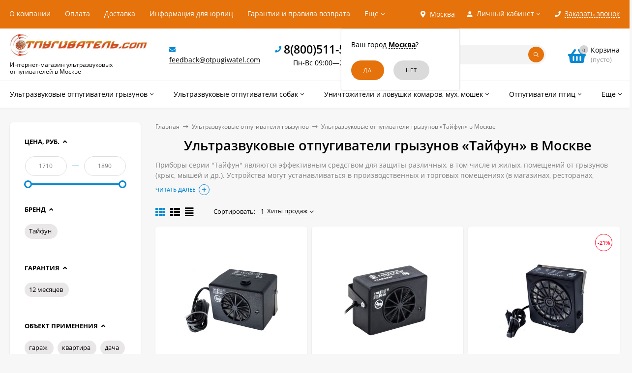

--- FILE ---
content_type: text/html; charset=utf-8
request_url: https://otpugiwatel.com/category/ultrazvukovye-otpugivateli-gryzunov-tayfun/
body_size: 26421
content:
<!DOCTYPE html><html  lang="ru"><head prefix="og: http://ogp.me/ns#"><meta http-equiv="Content-Type" content="text/html; charset=utf-8"/><meta name="viewport" content="width=device-width, initial-scale=1" /><meta http-equiv="x-ua-compatible" content="IE=edge"><title>Ультразвуковой отпугиватель грызунов «Тайфун» купить в Москве недорого</title><meta name="Keywords" content="Ультразвуковой отпугиватель грызунов «Тайфун» купить цена в Москве" /><meta name="Description" content="► Предлагаем выгодно приобрести ультразвуковой отпугиватель грызунов «Тайфун» с доставкой по Москве ► Интернет-магазин otpugiwatel.com - быстро и эффективно избавляем от вредителей!" /><link rel="shortcut icon" href="/favicon.ico"/><!-- rss --><link rel="alternate" type="application/rss+xml" title="Новалл" href="https://otpugiwatel.com/blog/rss/"><style>a:hover,a.selected,.selected > a,.link:hover,.link.selected,.selected > .link{color: #0989d2;}.bs-bg{background: #e5720b;}.bs-bg,.bs-bg a,.bs-bg a:hover,.bs-bg .link,.bs-bg .link:hover,.bs-bg .selected > a,.bs-bg .selected > .link{color: #FFF;}.bs-color,.link.bs-color,a.bs-color,.link.bs-color:hover,a.bs-color:hover{color: #0989d2;}.ac-bg{background: #ff6c00;}.ac-bg,.ac-bg a,.ac-bg .link,.ac-bg a:hover,.ac-bg .selected > a,.ac-bg .selected > .link{color: #FFF;}.ac-color,.link.ac-color,a.ac-color,.link.ac-color:hover,a.ac-color:hover{color: #ff6c00;}.button,button,input[type="button"],input[type="submit"],a.button,.inline-select__item.selected,.filter-param__variant--button.checked{background: #e5720b;color: #FFF;}.cartOS__button{background: #e5720b !important;color: #FFF !important;}.bar-fixed-b__caret,.bar-fixed-r__caret,.products-custom-link__caret,.header-cart-message__caret{color: #e5720b;}.button.button--acc,button.button--acc,a.button--acc,input[type="button"].button--acc,input[type="submit"].button--acc{background: #ff6c00;color: #FFF;}a.add2cart-button--mini,.add2cart-button--mini,a.add2cart-button,.add2cart-button {background: #ff6c00;color: #FFF;}.rating,.star,.star-empty,.product-action.selected,.head-decor:first-letter,.jq-checkbox.checked:before,.checkbox-styler.checked:before,.shop-sk-callback__slider .ui-slider-range{color: #0989d2;}.cartOS__title svg {fill: #0989d2 !important;}.jq-radio.checked:before,.radio-styler.checked:before,.bx-pager-item a.active:before,.owl-dot.active span:before{background: #0989d2;}.tabs_el.selected,.border-color{border-color: #e5720b;}.footer{background: #333333;color: #FFF;}.footer a{color: #FFF;}.header-top{background: #E5720B;}.header-top,.header-top a,.header-menu__item.selected > a,.header-menu__item.selected > .link,.header-top a:hover,.header-top .link,.header-top .link:hover{color: #FFF;}.categories-v__head{background: #E5720B;color: #FFF;}.categories-vu__head{background: #E5720B;color: #FFF;}.category-filters,.m-filters-open{background: #E5720B;color: #FFF;}.category-filters__send{background: #FFF;color: #E5720B;}.categories-h{background: #FFF;color: #000;border-top: 1px solid #f7f7f7;}.categories-h__link:hover,.categories-h__link.selected,.categories-h__title.link:hover{color: #0989d2;}.categories-h__item:hover{background: #f9f9f9;}.categories-h__brand,.categories-h__brand .categories-h__link:hover{color: #ff6c00;}.m-open-categories{background: #FFF;border-top: 1px solid #f7f7f7;color: #ff6c00;}</style><script>var globalThemeSettings = {isMobile: 0,isFormStylerInit: 1,isLocationSelect: 0,isCurrencySelect: 0,isDisplayFontAwesome: 1,show_product_in_basket: 1,isSeoFilterBlockedOPtions: 0,currency: {"code":"RUB","sign":"\u0440\u0443\u0431.","sign_html":"<span class=\"ruble\">\u20bd<\/span>","sign_position":1,"sign_delim":" ","decimal_point":",","frac_digits":"2","thousands_sep":" "},isFixedHeader: 1,isFixedHeaderMobile: 0,isHorizontalMainMenu: 1,isFilters: 1,isDemoSettings: 0,isTileGalleryProductPreview: 1,msgAddToFavorite: '<a href=/search/?list=favorites>Товар в избранном</a>',msgAddToCompare: 'Товар в сравнении'}</script><script src="/wa-data/public/site/themes/mastershopotp/jquery.min.js?v2.5.1.96"></script><script src="/wa-apps/shop/plugins/flexdiscount/js/flexdiscountFrontend.min.js?4.44.3"></script>
 <link href="/wa-data/public/shop/themes/mastershopotp/mastershop.shop.min.css?v2.5.1.96" rel="stylesheet"><!-- plugin hook: 'frontend_head' --><link href='/wa-apps/shop/plugins/cityselect/css/suggestions.20.min.css?v=2.0.4' rel='stylesheet'><script src='/wa-apps/shop/plugins/cityselect/js/jquery.suggestions.20.min.js?v2.0.4'></script><link href='/wa-data/public/shop/plugins/cityselect/css/frontend_61cdaad7c0879.css' rel='stylesheet'><script src='/wa-data/public/shop/plugins/cityselect/js/frontend_61cdaad7c0908.js'></script><script>function init_shop_cityselect(){
shop_cityselect.location={"country":"rus","city":"\u041c\u043e\u0441\u043a\u0432\u0430","region":"77","zip":"101000","constraints_street":"","need_detect":true};
shop_cityselect.route_params={"app":"shop","_name":"\u041e\u0442\u043f\u0443\u0433\u0438\u0432\u0430\u0442\u0435\u043b\u044c.Com","city":" \u0432 \u041c\u043e\u0441\u043a\u0432\u0435","city2":"\u041c\u043e\u0441\u043a\u0432\u0443","pointAddress":"\u0410\u0434\u0440\u0435\u0441 \u043f\u0443\u043d\u043a\u0442\u0430 \u0432\u044b\u0434\u0430\u0447\u0438: \u0433. \u041c\u043e\u0441\u043a\u0432\u0430, \u0411\u0435\u0441\u043a\u0443\u0434\u043d\u0438\u043a\u043e\u0432\u0441\u043a\u0438\u0439 \u0431-\u0440, 6 \u043a\u043e\u0440\u043f.4","theme":"mastershopotp","theme_mobile":"mastershopotp","checkout_version":"2","locale":"ru_RU","title":"","meta_keywords":"","meta_description":"","og_title":"","og_image":"","og_video":"","og_description":"","og_type":"","og_url":"","url_type":"1","products_per_page":"","type_id":["9"],"currency":"RUB","public_stocks":"0","drop_out_of_stock":"1","payment_id":["1","3","4074","4"],"shipping_id":"0","ssl":"1","checkout_storefront_id":"adc711d23d6f02bd676e3ec9c73e987e","category_url":"ultrazvukovye-otpugivateli-gryzunov-tayfun","module":"frontend","action":"category","cityselect__url":"category\/ultrazvukovye-otpugivateli-gryzunov-tayfun\/"};
shop_cityselect.countries=[];
shop_cityselect.iso2to3={"RU":"rus"};
shop_cityselect.language='ru';
shop_cityselect.init('c2b3d28c25e4243c55a653eca81bcbe7964d0989','/','/wa-apps/shop/plugins/cityselect/js/fancybox/','city-settlement','auto',1,1,0);
        } if (typeof shop_cityselect !== 'undefined') { init_shop_cityselect() } else { $(document).ready(function () { init_shop_cityselect() }) }</script><script>$(function() {$.flexdiscountFrontend = new FlexdiscountPluginFrontend({urls: {couponAddUrl: '/flexdiscount/couponAdd/',updateDiscountUrl: '/flexdiscount/update/',refreshCartUrl: '/flexdiscount/cartUpdate/',deleteUrl: '/flexdiscount/couponDelete/',cartSaveUrl: {shop: '/cart/save/',plugin: '/my/'},cartDeleteUrl: {shop: '/cart/delete/',plugin: '/my/'},cartAddUrl: {shop: '/cart/add/',plugin: '/my/'}},updateInfoblocks: 1,hideDefaultAffiliateBlock: '',ss8forceUpdate: '0',addAffiliateBlock: 0,loaderType: 'loader2',locale: 'ru_RU',settings: {"enable_frontend_cart_hook":0},ss8UpdateAfterPayment: 1,shopVersion: '11.1.0.1032'});});</script><script type="text/javascript" src="/dp-plugin/config/?v1.22.0"></script><link rel="canonical" href="https://otpugiwatel.com/category/ultrazvukovye-otpugivateli-gryzunov-tayfun/"/><meta property="og:type" content="article">
<meta property="og:url" content="https://otpugiwatel.com/category/ultrazvukovye-otpugivateli-gryzunov-tayfun/">
<meta property="og:title" content="Ультразвуковой отпугиватель грызунов «Тайфун» купить в Москве недорого">
<meta property="og:description" content="► Предлагаем выгодно приобрести ультразвуковой отпугиватель грызунов «Тайфун» с доставкой по Москве ► Интернет-магазин otpugiwatel.com - быстро и эффективно избавляем от вредителей!">
<link rel="icon" href="/favicon.ico" type="image/x-icon" /><script>
setTimeout(function(){
<!-- Yandex.Metrika counter -->
(function(m,e,t,r,i,k,a){m[i]=m[i]||function(){(m[i].a=m[i].a||[]).push(arguments)};
   m[i].l=1*new Date();k=e.createElement(t),a=e.getElementsByTagName(t)[0],k.async=1,k.src=r,a.parentNode.insertBefore(k,a)})
   (window, document, "script", "https://mc.yandex.ru/metrika/tag.js", "ym");

   ym(27749895, "init", {
        clickmap:true,
        trackLinks:true,
        accurateTrackBounce:true
   });
<!-- /Yandex.Metrika counter -->
}, 1000);
</script>


<script src="//code-ya.jivosite.com/widget/hmuOMjJCJ1" async></script>

<script>
var ZCallbackWidgetLinkId  = '23b08a4ff86d80b427b0d50f54d61683';
var ZCallbackWidgetDomain  = 'my.zadarma.com';
(function(){
    var lt = document.createElement('script');
    lt.type ='text/javascript';
    lt.charset = 'utf-8';
    lt.async = true;
    lt.src = 'https://' + ZCallbackWidgetDomain + '/callbackWidget/js/main.min.js';
    var sc = document.getElementsByTagName('script')[0];
    if (sc) sc.parentNode.insertBefore(lt, sc);
    else document.documentElement.firstChild.appendChild(lt);
})();
</script><style>@media (min-width: 1101px) {.header-logo{width: 280px;margin: 0 2% 0 0;}.header-content{width: calc(100% - 280px - 2%);}}@media (max-width: 1100px) and (min-width: 651px) {.header-logo{width: 230px;margin: 0 2% 0 0;}.header-content{width: calc(100% - 230px - 2%);}}.header-logo img{max-width: 280px;max-height: 70px;}@media (max-width: 1100px){.header-logo img{max-width: 230px;max-height: 50px;}}.header-logo__text{font-size: 28px;}.header-logo__icon{font-size: 29px;}@media (max-width: 1100px){.header-logo__text{font-size: 24px;}.header-logo__icon{font-size: 28px;}}.header-logo__tagline{margin-top: 10px;}.badge.bestseller{ background: #f13340; }.product-gallery-main{align-self: center;}.product-gallery-main.owl-carousel .owl-stage{justify-content: center;align-items: center;}.product-card__gallery{justify-content: center;}.product-gallery-main__el-outer{height:  300px;line-height: 300px;}.product-gallery-main__el-outer img{max-height:  300px;}.product-tile__name{max-height: 78px;}@media (max-width: 480px){.product-tile__name{max-height: 40px;}}.info-massage{background-color: #fef3a1;}.product-tile__image{padding: 30px 30px 0;height: 240px;line-height: 240px;}.product-tile__image img{max-height: 220px;}@media (max-width: 1430px) and (min-width: 1251px){.cols-3 .product-tile__image{padding: 20px 20px 0;height: 200px;line-height: 180px;}.cols-3 .product-tile__image img{max-height: 180px;}}@media (max-width: 1150px) and (min-width: 1001px){.cols-2 .product-tile__image,.cols-3 .product-tile__image{padding: 20px 20px 0;}}@media (max-width: 1080px) and (min-width: 1001px){.cols-2 .product-tile__image,.cols-3 .product-tile__image{height: 180px;line-height: 180px;}.cols-2 .product-tile__image img,.cols-3 .product-tile__image img{max-height: 180px;}}@media (max-width: 1024px){.product-tile__image{height: 180px;line-height: 180px;}.product-tile__image img{max-height: 180px;}}@media (max-width: 850px) and (min-width: 361px) {.product-tile__image {padding: 20px 20px 0;}}@media (max-width: 580px){.product-tile__image{height: 130px;line-height: 130px;}.product-tile__image img{max-height: 130px;}}@media (max-width: 500px){.product-tile__image{height: 100px;line-height: 100px;}.product-tile__image img{max-height: 100px;}}@media (max-width: 379px){.product-tile__image{padding: 10px 10px 0;}}.product-list__left{padding: 40px;padding-right: 0;width: 220px;}.product-list__left .badge{top: 40px;}@media (min-width: 1001px){.cols-3 .product-list__left{padding: 15px;}.cols-3 .product-list__left .badge{top: 15px;}}@media (max-width: 1250px) and (min-width: 1001px){.cols-2 .product-list__left{padding: 15px;}.cols-2 .product-list__left .badge{top: 15px;}}@media (max-width: 900px){.product-list__left{padding: 15px;}.product-list__left .badge{top: 15px;}}@media (max-width: 1400px) and (min-width: 1250px){.cols-3 .product-list__left{width: 150px;}}@media (max-width: 1150px) and (min-width: 1001px){.cols-2 .product-list__left,.cols-3 .product-list__left{vertical-align: top;width: 150px;}}@media (max-width: 600px){.product-list__left{width: 150px;}}@media (max-width: 400px){.product-list__left{float: none;text-align: center;max-width: 100%;width: 100%;}}.product-list__image img{max-height: 200px;}@media (max-width: 400px){.product-list__image img{max-height: 150px;}}.sidebar-wrap--plugin .menu-v li:nth-child(30) ~ li:not(.show){display: none;}</style><meta name="google-site-verification" content="7SrA07NuqvuUyEG8NeVZ3qBiaQJ4zWLcGUuMRBADaJI" /></head><body class="no-touch  icons-hidden"><div class="header-outer"><div class="js-header-top header-top"><div class="l-wrapper clearfix js-header-top-inner"><div class="header-top__right"><span data-id="popup-search" class="js-open-m-popup header-open-search far fa-search"></span><div class="header-region"><div class="b-cityselect__wrapper b-cityselect__wrapper--mastershopotp "><a href="#" class="b-cityselect__city i-cityselect__city_change"><i class="fas fa fa-map-marker fa-map-marker-alt"></i> <span class="i-cityselect__city">Москва</span></a><div class="b-cityselect__notifier b-cityselect__notifier--mastershopotp"><div class="b-cityselect__notifier_triangle"></div><div class="b-cityselect__notifier_title">Ваш город <b class="i-cityselect__city">Москва</b>?</div><div class="b-cityselect__notifier_buttons nowrap"><input type="button" class="btn btn-primary uni-btn uni-btn--red b-cityselect__city_yes i-cityselect__city_yes" value="Да"> <input type="button" class="b-cityselect__city_no btn btn-default gray uni-btn i-cityselect__city_no" value="Нет"></div></div><script>if (typeof shop_cityselect !== 'undefined') { shop_cityselect.detect() } else { document.addEventListener("DOMContentLoaded", function() { shop_cityselect.detect() }) }</script></div></div><span data-id="popup-auth" class="js-open-m-popup header-open-auth fas fa-user"></span><div class="header-auth js-header-menu-item"><span class="header-auth__link"><i class="header-auth__icon fas fa-user"></i>Личный кабинет<i class="header-auth__caret fal fa-angle-down"></i></span><div class="header-submenu-outer js-header-submenu-outer"><ul class="header-submenu"><li class="header-submenu__item"><a rel="nofollow" class="js-preview-favorite products-custom-link" href="/search/?list=favorites"><span class="products-custom-link__icon"><i class="bs-color fas fa-heart"></i><span class="js-favorite-count ac-bg products-custom-link__count empty"> </span></span><span class="products-custom-link__title">Избранное</span></a></li><li class="header-submenu__item"><a rel="nofollow" class="js-preview-compare js-link-compare products-custom-link" href="/compare/"><span class="products-custom-link__icon"><i class="bs-color fas fa-copy"></i><span class="js-compare-count ac-bg products-custom-link__count empty"> </span></span><span class="products-custom-link__title">Сравнение</span><span class="products-custom-link__message bs-bg"><i class="products-custom-link__check fal fa-check"></i>Товар в сравнении<i class="products-custom-link__caret"></i></span></a></li><li class="header-submenu__item header-submenu__item--login"><a rel="nofollow" class="menu-hover js-form-popup" href="/login/"><i class="header-auth__icon fas fa-sign-in-alt"></i> Вход</a></li><li class="header-submenu__item"><a rel="nofollow" class="menu-hover js-login" href="/signup/">Регистрация</a></li></ul></div></div><span data-id="popup-contacts" class="js-open-m-popup header-open-contacts fas fa-phone"></span><span class="header-callback js-sk-callback-open"><i class="header-callback__icon fas fa-phone"></i><span class="header-callback__title">Заказать звонок</span></span><a href="/order/" class="js-cart-preview m-header-cart empty"><span class="m-header-cart__icon"><i class="fas fa-shopping-basket"></i><span class="js-cart-preview-count header-cart__count ac-bg">0</span></span></a></div><div class="js-header-menu-outer header-menu__outer"><i data-id="m-header-menu" class="header-menu__bar js-open-mobile-menu fal fa-bars"></i><ul class="js-header-menu header-menu responsived-before-init" data-class-el="header-menu__item" data-class-sub-el="header-submenu__item"><li class="js-header-menu-item header-menu__item"><a rel="nofollow" href="/about-us/">О компании</a></li><li class="js-header-menu-item header-menu__item"><a rel="nofollow" href="/payment/">Оплата</a></li><li class="js-header-menu-item header-menu__item"><a rel="nofollow" href="/delivery/">Доставка</a></li><li class="js-header-menu-item header-menu__item"><a rel="nofollow" href="/for-organizations/">Информация для юрлиц</a></li><li class="js-header-menu-item header-menu__item"><a rel="nofollow" href="/garantii-i-pravila-vozvrata/">Гарантии и правила возврата</a></li><li class="js-header-menu-item header-menu__item"><a rel="nofollow" href="/politika-konfidencialnosti/">Политика конфиденциальности</a></li><li data-type="else" class="js-header-menu-item header-menu__item hide"><span class="link">Еще</span><i class="header-menu__caret fal fa-angle-down"></i><div class="header-submenu-outer js-header-submenu-outer"><ul class="js-header-submenu header-submenu"></ul></div></li></ul></div></div></div><header class="js-header header"><div class="l-wrapper"><a rel="nofollow" href="/" class="header-logo"><img class="header-logo__image " src="/wa-data/public/site/themes/mastershopotp/img/logo.jpg?v1633891442" alt="Новалл" /><span class="header-logo__tagline">Интернет-магазин ультразвуковых отпугивателей в Москве</span></a><div class="header-content"><div class="header-address-outer"><i class="header-phone__icon bs-color fas fa-envelope"></i><span class="header-address"><a href="mailto:feedback@otpugiwatel.com">feedback@otpugiwatel.com</a></span></div><div class="header-phone-outer"><div class="header-phones"><i class="header-phone__icon bs-color fas fa-phone"></i><div class="header-phone"><a class="js-contact-phone" href="tel:88005115707">8(800)511-57-07</a></div><br/><span style = 'font-size:14px;font-weight:300;text-align:center;'>Пн-Вс 09:00—22:00</span></div></div><div class="header-search"><form class="js-search-form header-search__form" method="get" action="/search/"><input name="query"  placeholder="Найти товары" class="js-search-auto header-search__field grey-bg" type="text" autocomplete="off" /><span class="bs-bg icon__submit js-submit-form"><i class="far fa-search"></i></span><div class="search-auto-result js-search-auto-result"></div></form></div><div data-type="header" class="header-cart js-cart-preview empty" data-url="/cart/"><a rel="nofollow" href="/order/" class="float-r"><div class="header-cart__icon "><i class="fas fa-shopping-basket bs-color"></i><span class="js-cart-preview-count header-cart__count ac-bg">0</span></div><div class="header-cart__content"><div class="header-cart__head">Корзина</div><div class="js-cart-preview-total header-cart__total">0 <span class="ruble">₽</span></div><div class="js-cart-preview-empty header-cart__empty">(пусто)</div></div></a><span class="header-cart-message bs-bg"><i class="header-cart-message__check fal fa-check"></i>Товар в корзине!<i class="header-cart-message__caret"></i></span><div class="js-cart-popup cart-popup"></div></div></div></div></header><div class="categories-h js-categories-h-outer"><div class="l-wrapper clearfix"><div class="js-categories-h-items categories-h__inner" data-retina="" data-lazy="1"><div class="categories-h__menu js-h-categories responsived-before-init"><div data-id="222" class="js-h-categories-item categories-h__item"><a class="categories-h__link" href="/category/Otpugivateli-i-unichtozhiteli-gryzunov/"><span class="categories-h__title">Ультразвуковые отпугиватели грызунов</span><i class="categories-h__caret fal"></i></a><div class="js-categories-sub subcat-h-deployed"><div class="subcat-h-deployed__items"><div  class="subcat-h-deployed__item js-subcategories-item"><span class="subcat-h-deployed__image"><img class="js-subcat-image" alt="Ультразвуковые отпугиватели грызунов «Торнадо»" src="/wa-data/public/site/themes/mastershopotp/img/lazy-image.png" data-src="/wa-data/public/shop/skcatimage/223/icon_торнадо.jpg" /></span><div class="subcat-h-deployed__inner"><a class="subcat-h-deployed__title" href="/category/ultrazvukovye-otpugivateli-gryzunov-krys-i-myshey-tornado/">Ультразвуковые отпугиватели грызунов «Торнадо» </a><div class="subcat-h-deployed__all"><a class="show-all ac-color" href="/category/ultrazvukovye-otpugivateli-gryzunov-krys-i-myshey-tornado/">Все товары <i class="button-more fal fa-long-arrow-right"></i></a></div></div></div><div  class="subcat-h-deployed__item js-subcategories-item"><span class="subcat-h-deployed__image"><img class="js-subcat-image" alt="Ультразвуковые отпугиватели грызунов «Чистон»" src="/wa-data/public/site/themes/mastershopotp/img/lazy-image.png" data-src="/wa-data/public/shop/skcatimage/226/icon_чистон.jpg" /></span><div class="subcat-h-deployed__inner"><a class="subcat-h-deployed__title" href="/category/ultrazvukovye-otpugivateli-gryzunov-krys-i-myshey-chiston/">Ультразвуковые отпугиватели грызунов «Чистон» </a><div class="subcat-h-deployed__all"><a class="show-all ac-color" href="/category/ultrazvukovye-otpugivateli-gryzunov-krys-i-myshey-chiston/">Все товары <i class="button-more fal fa-long-arrow-right"></i></a></div></div></div><div  class="subcat-h-deployed__item js-subcategories-item"><span class="subcat-h-deployed__image"><img class="js-subcat-image" alt="Ультразвуковые отпугиватели грызунов «Град»" src="/wa-data/public/site/themes/mastershopotp/img/lazy-image.png" data-src="/wa-data/public/shop/skcatimage/225/icon_град.jpg" /></span><div class="subcat-h-deployed__inner"><a class="subcat-h-deployed__title" href="/category/ultrazvukovye-otpugivateli-gryzunov-krys-i-myshey-grad/">Ультразвуковые отпугиватели грызунов «Град» </a><div class="subcat-h-deployed__all"><a class="show-all ac-color" href="/category/ultrazvukovye-otpugivateli-gryzunov-krys-i-myshey-grad/">Все товары <i class="button-more fal fa-long-arrow-right"></i></a></div></div></div><div  class="subcat-h-deployed__item js-subcategories-item"><span class="subcat-h-deployed__image"><img class="js-subcat-image" alt="Ультразвуковые отпугиватели грызунов «Экоснайпер»" src="/wa-data/public/site/themes/mastershopotp/img/lazy-image.png" data-src="/wa-data/public/shop/skcatimage/224/icon_экос.jpg" /></span><div class="subcat-h-deployed__inner"><a class="subcat-h-deployed__title" href="/category/ultrazvukovye-otpugivateli-gryzunov-krys-i-myshey-ecosniper/">Ультразвуковые отпугиватели грызунов «Экоснайпер» </a><div class="subcat-h-deployed__all"><a class="show-all ac-color" href="/category/ultrazvukovye-otpugivateli-gryzunov-krys-i-myshey-ecosniper/">Все товары <i class="button-more fal fa-long-arrow-right"></i></a></div></div></div><div  class="subcat-h-deployed__item js-subcategories-item"><span class="subcat-h-deployed__image"><img class="js-subcat-image" alt="Ультразвуковые отпугиватели грызунов «Тайфун»" src="/wa-data/public/site/themes/mastershopotp/img/lazy-image.png" data-src="/wa-data/public/shop/skcatimage/229/icon_тайф.jpg" /></span><div class="subcat-h-deployed__inner"><a class="subcat-h-deployed__title" href="/category/ultrazvukovye-otpugivateli-gryzunov-tayfun/">Ультразвуковые отпугиватели грызунов «Тайфун» </a><div class="subcat-h-deployed__all"><a class="show-all ac-color" href="/category/ultrazvukovye-otpugivateli-gryzunov-tayfun/">Все товары <i class="button-more fal fa-long-arrow-right"></i></a></div></div></div><div  class="subcat-h-deployed__item js-subcategories-item"><span class="subcat-h-deployed__image"><img class="js-subcat-image" alt="Ультразвуковые отпугиватели грызунов «Электрокот»" src="/wa-data/public/site/themes/mastershopotp/img/lazy-image.png" data-src="/wa-data/public/shop/skcatimage/228/icon_кот.jpg" /></span><div class="subcat-h-deployed__inner"><a class="subcat-h-deployed__title" href="/category/ultrazvukovye-otpugivateli-gryzunov-elektrokot/">Ультразвуковые отпугиватели грызунов «Электрокот» </a><div class="subcat-h-deployed__all"><a class="show-all ac-color" href="/category/ultrazvukovye-otpugivateli-gryzunov-elektrokot/">Все товары <i class="button-more fal fa-long-arrow-right"></i></a></div></div></div><div  class="subcat-h-deployed__item js-subcategories-item"><span class="subcat-h-deployed__image"><img class="js-subcat-image" alt="Ультразвуковые отпугиватели грызунов «Weitech»" src="/wa-data/public/site/themes/mastershopotp/img/lazy-image.png" data-src="/wa-data/public/shop/skcatimage/227/icon_weit.jpg" /></span><div class="subcat-h-deployed__inner"><a class="subcat-h-deployed__title" href="/category/ultrazvukovye-otpugivateli-gryzunov-weitech/">Ультразвуковые отпугиватели грызунов «Weitech» </a><div class="subcat-h-deployed__all"><a class="show-all ac-color" href="/category/ultrazvukovye-otpugivateli-gryzunov-weitech/">Все товары <i class="button-more fal fa-long-arrow-right"></i></a></div></div></div></div></div></div><div data-id="219" class="js-h-categories-item categories-h__item"><a class="categories-h__link" href="/category/Otpugivateli-sobak/"><span class="categories-h__title">Ультразвуковые отпугиватели собак</span><i class="categories-h__caret fal"></i></a><div class="js-categories-sub subcat-h-deployed"><div class="subcat-h-deployed__items"><div  class="subcat-h-deployed__item js-subcategories-item"><span class="subcat-h-deployed__image"><img class="js-subcat-image" alt="Ручные отпугиватели собак" src="/wa-data/public/site/themes/mastershopotp/img/lazy-image.png" data-src="/wa-data/public/shop/skcatimage/220/icon_карманные.jpeg" /></span><div class="subcat-h-deployed__inner"><a class="subcat-h-deployed__title" href="/category/ruchnye-otpugivateli-sobak/">Ручные отпугиватели собак </a><div class="subcat-h-deployed__all"><a class="show-all ac-color" href="/category/ruchnye-otpugivateli-sobak/">Все товары <i class="button-more fal fa-long-arrow-right"></i></a></div></div></div><div  class="subcat-h-deployed__item js-subcategories-item"><span class="subcat-h-deployed__image"><img class="js-subcat-image" alt="Стационарные отпугиватели кошек и собак" src="/wa-data/public/site/themes/mastershopotp/img/lazy-image.png" data-src="/wa-data/public/shop/skcatimage/221/icon_стац.jpeg" /></span><div class="subcat-h-deployed__inner"><a class="subcat-h-deployed__title" href="/category/statsionarnye-otpugivateli-koshek-i-sobak/">Стационарные отпугиватели кошек и собак </a><div class="subcat-h-deployed__all"><a class="show-all ac-color" href="/category/statsionarnye-otpugivateli-koshek-i-sobak/">Все товары <i class="button-more fal fa-long-arrow-right"></i></a></div></div></div></div></div></div><div data-id="214" class="js-h-categories-item categories-h__item"><a class="categories-h__link" href="/category/unichtozhiteli-komarov/"><span class="categories-h__title">Уничтожители и ловушки комаров, мух, мошек</span><i class="categories-h__caret fal"></i></a><div class="js-categories-sub subcat-h-deployed"><div class="subcat-h-deployed__items"><div  class="subcat-h-deployed__item js-subcategories-item"><span class="subcat-h-deployed__image"><img class="js-subcat-image" alt="Инсектицидные лампы" src="/wa-data/public/site/themes/mastershopotp/img/lazy-image.png" data-src="/wa-data/public/shop/skcatimage/216/icon_инс.jpg" /></span><div class="subcat-h-deployed__inner"><a class="subcat-h-deployed__title" href="/category/insektitsidnye-lampy/">Инсектицидные лампы </a><div class="subcat-h-deployed__all"><a class="show-all ac-color" href="/category/insektitsidnye-lampy/">Все товары <i class="button-more fal fa-long-arrow-right"></i></a></div></div></div><div  class="subcat-h-deployed__item js-subcategories-item"><span class="subcat-h-deployed__image"><img class="js-subcat-image" alt="Лампы от насекомых для дома" src="/wa-data/public/site/themes/mastershopotp/img/lazy-image.png" data-src="/wa-data/public/shop/skcatimage/215/icon_лампы.jpg" /></span><div class="subcat-h-deployed__inner"><a class="subcat-h-deployed__title" href="/category/lampy-ot-nasekomyh-dlya-doma/">Лампы от насекомых для дома </a><div class="subcat-h-deployed__all"><a class="show-all ac-color" href="/category/lampy-ot-nasekomyh-dlya-doma/">Все товары <i class="button-more fal fa-long-arrow-right"></i></a></div></div></div><div  class="subcat-h-deployed__item js-subcategories-item"><span class="subcat-h-deployed__image"><img class="js-subcat-image" alt="Уничтожители насекомых для улицы" src="/wa-data/public/site/themes/mastershopotp/img/lazy-image.png" data-src="/wa-data/public/shop/skcatimage/218/icon_213.jpg" /></span><div class="subcat-h-deployed__inner"><a class="subcat-h-deployed__title" href="/category/unichtozhiteli-nasekomyh-dlya-ulitsy/">Уничтожители насекомых для улицы </a><div class="subcat-h-deployed__all"><a class="show-all ac-color" href="/category/unichtozhiteli-nasekomyh-dlya-ulitsy/">Все товары <i class="button-more fal fa-long-arrow-right"></i></a></div></div></div><div  class="subcat-h-deployed__item js-subcategories-item"><span class="subcat-h-deployed__image"><img class="js-subcat-image" alt="Ловушки насекомых на клеевой основе" src="/wa-data/public/site/themes/mastershopotp/img/lazy-image.png" data-src="/wa-data/public/shop/skcatimage/217/icon_клей.jpg" /></span><div class="subcat-h-deployed__inner"><a class="subcat-h-deployed__title" href="/category/lovushki-nasekomyh-na-kleevoy-osnove/">Ловушки насекомых на клеевой основе </a><div class="subcat-h-deployed__all"><a class="show-all ac-color" href="/category/lovushki-nasekomyh-na-kleevoy-osnove/">Все товары <i class="button-more fal fa-long-arrow-right"></i></a></div></div></div></div></div></div><div data-id="233" class="js-h-categories-item categories-h__item"><a class="categories-h__link" href="/category/Otpugivateli-ptits/"><span class="categories-h__title">Отпугиватели птиц</span><i class="categories-h__caret fal"></i></a><div class="js-categories-sub subcat-h-deployed"><div class="subcat-h-deployed__items"><div  class="subcat-h-deployed__item js-subcategories-item"><span class="subcat-h-deployed__image"><img class="js-subcat-image" alt="Биоакустические отпугиватели птиц" src="/wa-data/public/site/themes/mastershopotp/img/lazy-image.png" data-src="/wa-data/public/shop/skcatimage/237/icon_132.jpg" /></span><div class="subcat-h-deployed__inner"><a class="subcat-h-deployed__title" href="/category/bioakusticheskie-otpugivateli-ptits/">Биоакустические отпугиватели птиц </a><div class="subcat-h-deployed__all"><a class="show-all ac-color" href="/category/bioakusticheskie-otpugivateli-ptits/">Все товары <i class="button-more fal fa-long-arrow-right"></i></a></div></div></div><div  class="subcat-h-deployed__item js-subcategories-item"><span class="subcat-h-deployed__image"><img class="js-subcat-image" alt="Ультразвуковые отпугиватели птиц" src="/wa-data/public/site/themes/mastershopotp/img/lazy-image.png" data-src="/wa-data/public/shop/skcatimage/235/icon_уль.jpg" /></span><div class="subcat-h-deployed__inner"><a class="subcat-h-deployed__title" href="/category/Ultrazvukovye-i-bioakusticheskie-otpugivateli/">Ультразвуковые отпугиватели птиц </a><div class="subcat-h-deployed__all"><a class="show-all ac-color" href="/category/Ultrazvukovye-i-bioakusticheskie-otpugivateli/">Все товары <i class="button-more fal fa-long-arrow-right"></i></a></div></div></div><div  class="subcat-h-deployed__item js-subcategories-item"><span class="subcat-h-deployed__image"><img class="js-subcat-image" alt="Противоприсадные шипы" src="/wa-data/public/site/themes/mastershopotp/img/lazy-image.png" data-src="/wa-data/public/shop/skcatimage/234/icon_шип.jpg" /></span><div class="subcat-h-deployed__inner"><a class="subcat-h-deployed__title" href="/category/antiprisadnye-shipy-ot-ptits/">Противоприсадные шипы </a><div class="subcat-h-deployed__all"><a class="show-all ac-color" href="/category/antiprisadnye-shipy-ot-ptits/">Все товары <i class="button-more fal fa-long-arrow-right"></i></a></div></div></div><div  class="subcat-h-deployed__item js-subcategories-item"><span class="subcat-h-deployed__image"><img class="js-subcat-image" alt="Громпушки (пропановые пушки)" src="/wa-data/public/site/themes/mastershopotp/img/lazy-image.png" data-src="/wa-data/public/shop/skcatimage/238/icon_гром.jpg" /></span><div class="subcat-h-deployed__inner"><a class="subcat-h-deployed__title" href="/category/grompushki-propanovye-pushki/">Громпушки (пропановые пушки) </a><div class="subcat-h-deployed__all"><a class="show-all ac-color" href="/category/grompushki-propanovye-pushki/">Все товары <i class="button-more fal fa-long-arrow-right"></i></a></div></div></div><div  class="subcat-h-deployed__item js-subcategories-item"><span class="subcat-h-deployed__image"><img class="js-subcat-image" alt="Визуальные отпугиватели птиц" src="/wa-data/public/site/themes/mastershopotp/img/lazy-image.png" data-src="/wa-data/public/shop/skcatimage/236/icon_виз.jpg" /></span><div class="subcat-h-deployed__inner"><a class="subcat-h-deployed__title" href="/category/vizualnye-otpugivateli-ptits/">Визуальные отпугиватели птиц </a><div class="subcat-h-deployed__all"><a class="show-all ac-color" href="/category/vizualnye-otpugivateli-ptits/">Все товары <i class="button-more fal fa-long-arrow-right"></i></a></div></div></div></div></div></div><div data-id="210" class="js-h-categories-item categories-h__item"><a class="categories-h__link" href="/category/Otpugivateli-krotov/"><span class="categories-h__title">Отпугиватели кротов</span><i class="categories-h__caret fal"></i></a><div class="js-categories-sub subcat-h-deployed"><div class="subcat-h-deployed__items"><div  class="subcat-h-deployed__item js-subcategories-item"><span class="subcat-h-deployed__image"><img class="js-subcat-image" alt="Отпугиватели кротов на батарейках" src="/wa-data/public/site/themes/mastershopotp/img/lazy-image.png" data-src="/wa-data/public/shop/skcatimage/212/icon_крот.jpg" /></span><div class="subcat-h-deployed__inner"><a class="subcat-h-deployed__title" href="/category/otpugivateli-krotov-na-batareykah/">Отпугиватели кротов на батарейках </a><div class="subcat-h-deployed__all"><a class="show-all ac-color" href="/category/otpugivateli-krotov-na-batareykah/">Все товары <i class="button-more fal fa-long-arrow-right"></i></a></div></div></div><div  class="subcat-h-deployed__item js-subcategories-item"><span class="subcat-h-deployed__image"><img class="js-subcat-image" alt="Отпугиватели кротов на солнечных батареях" src="/wa-data/public/site/themes/mastershopotp/img/lazy-image.png" data-src="/wa-data/public/shop/skcatimage/211/icon_солн.jpg" /></span><div class="subcat-h-deployed__inner"><a class="subcat-h-deployed__title" href="/category/otpugivateli-krotov-na-solnechnyh-batareyah/">Отпугиватели кротов на солнечных батареях </a><div class="subcat-h-deployed__all"><a class="show-all ac-color" href="/category/otpugivateli-krotov-na-solnechnyh-batareyah/">Все товары <i class="button-more fal fa-long-arrow-right"></i></a></div></div></div></div></div></div><div data-id="209" class="js-h-categories-item categories-h__item"><a class="categories-h__link" href="/category/Otpugivateli-zmey/"><span class="categories-h__title">Отпугиватели змей</span></a></div><div data-id="240" class="js-h-categories-item categories-h__item"><a class="categories-h__link" href="/category/elektronnye-osheyniki-elektroosheyniki/"><span class="categories-h__title">Электронные ошейники (электроошейники)</span><i class="categories-h__caret fal"></i></a><div class="js-categories-sub subcat-h-deployed"><div class="subcat-h-deployed__items"><div  class="subcat-h-deployed__item js-subcategories-item"><span class="subcat-h-deployed__image"><img class="js-subcat-image" alt="Ошейники антилай" src="/wa-data/public/site/themes/mastershopotp/img/lazy-image.png" data-src="/wa-data/public/shop/skcatimage/241/icon_ошейник 2.jpg" /></span><div class="subcat-h-deployed__inner"><a class="subcat-h-deployed__title" href="/category/osheyniki-antilay/">Ошейники антилай </a><div class="subcat-h-deployed__all"><a class="show-all ac-color" href="/category/osheyniki-antilay/">Все товары <i class="button-more fal fa-long-arrow-right"></i></a></div></div></div><div  class="subcat-h-deployed__item js-subcategories-item"><span class="subcat-h-deployed__image"><img class="js-subcat-image" alt="Электронные ошейники для дрессировки" src="/wa-data/public/site/themes/mastershopotp/img/lazy-image.png" data-src="/wa-data/public/shop/skcatimage/243/icon_дресс.jpg" /></span><div class="subcat-h-deployed__inner"><a class="subcat-h-deployed__title" href="/category/elektronnye-osheyniki-dlya-dressirovki/">Электронные ошейники для дрессировки </a><div class="subcat-h-deployed__all"><a class="show-all ac-color" href="/category/elektronnye-osheyniki-dlya-dressirovki/">Все товары <i class="button-more fal fa-long-arrow-right"></i></a></div></div></div><div  class="subcat-h-deployed__item js-subcategories-item"><span class="subcat-h-deployed__image"><img class="js-subcat-image" alt="Стационарные антилаи" src="/wa-data/public/site/themes/mastershopotp/img/lazy-image.png" data-src="/wa-data/public/shop/skcatimage/242/icon_стац ант.jpg" /></span><div class="subcat-h-deployed__inner"><a class="subcat-h-deployed__title" href="/category/statsionarnye-antilai/">Стационарные антилаи </a><div class="subcat-h-deployed__all"><a class="show-all ac-color" href="/category/statsionarnye-antilai/">Все товары <i class="button-more fal fa-long-arrow-right"></i></a></div></div></div></div></div></div><div data-id="239" class="js-h-categories-item categories-h__item"><a class="categories-h__link" href="/category/Universalnye-otpugivateli/"><span class="categories-h__title">Универсальные ультразвуковые отпугиватели</span></a></div><div data-id="230" class="js-h-categories-item categories-h__item"><a class="categories-h__link" href="/category/Otpugivateli-polzayuschih-nasekomyh/"><span class="categories-h__title">Ультразвуковые отпугиватели ползающих насекомых</span><i class="categories-h__caret fal"></i></a><div class="js-categories-sub subcat-h-deployed"><div class="subcat-h-deployed__items"><div  class="subcat-h-deployed__item js-subcategories-item"><div class="subcat-h-deployed__inner"><a class="subcat-h-deployed__title" href="/category/otpugivateli-kleschey/">Ультразвуковые отпугиватели клещей </a><div class="subcat-h-deployed__all"><a class="show-all ac-color" href="/category/otpugivateli-kleschey/">Все товары <i class="button-more fal fa-long-arrow-right"></i></a></div></div></div><div  class="subcat-h-deployed__item js-subcategories-item"><div class="subcat-h-deployed__inner"><a class="subcat-h-deployed__title" href="/category/otpugivateli-tarakanov/">Ультразвуковые отпугиватели тараканов </a><div class="subcat-h-deployed__all"><a class="show-all ac-color" href="/category/otpugivateli-tarakanov/">Все товары <i class="button-more fal fa-long-arrow-right"></i></a></div></div></div></div></div></div><div data-id="639" class="js-h-categories-item categories-h__item"><a class="categories-h__link" href="/category/oborudovanie-dlya-deratizatsii/"><span class="categories-h__title">Оборудование для дератизации</span><i class="categories-h__caret fal"></i></a><div class="js-categories-sub subcat-h-deployed"><div class="subcat-h-deployed__items"><div  class="subcat-h-deployed__item js-subcategories-item"><div class="subcat-h-deployed__inner"><a class="subcat-h-deployed__title" href="/category/krysolovki/">Крысоловки </a><div class="subcat-h-deployed__all"><a class="show-all ac-color" href="/category/krysolovki/">Все товары <i class="button-more fal fa-long-arrow-right"></i></a></div></div></div><div  class="subcat-h-deployed__item js-subcategories-item"><div class="subcat-h-deployed__inner"><a class="subcat-h-deployed__title" href="/category/primanochnye-konteynery/">Приманочные контейнеры </a><div class="subcat-h-deployed__all"><a class="show-all ac-color" href="/category/primanochnye-konteynery/">Все товары <i class="button-more fal fa-long-arrow-right"></i></a></div></div></div><div  class="subcat-h-deployed__item js-subcategories-item"><div class="subcat-h-deployed__inner"><a class="subcat-h-deployed__title" href="/category/multilovki/">Мультиловки </a><div class="subcat-h-deployed__all"><a class="show-all ac-color" href="/category/multilovki/">Все товары <i class="button-more fal fa-long-arrow-right"></i></a></div></div></div><div  class="subcat-h-deployed__item js-subcategories-item"><div class="subcat-h-deployed__inner"><a class="subcat-h-deployed__title" href="/category/myshelovki/">Мышеловки </a><div class="subcat-h-deployed__all"><a class="show-all ac-color" href="/category/myshelovki/">Все товары <i class="button-more fal fa-long-arrow-right"></i></a></div></div></div></div></div></div><div data-id="213" class="js-h-categories-item categories-h__item"><a class="categories-h__link" href="/category/Otpugivateli-komarov/"><span class="categories-h__title">Отпугиватели комаров</span></a></div><div data-id="284" class="js-h-categories-item categories-h__item"><a class="categories-h__link" href="/category/aksessuary/"><span class="categories-h__title">Аксессуары</span></a></div><div data-type="else" class="js-h-categories-item categories-h__item hide"><span class="categories-h__link"><span class="categories-h__title link">Еще</span><i class="categories-h__caret fal"></i></span></div></div></div></div></div><div data-id="m-categories-menu" class="js-open-mobile-menu m-open-categories"><i class="m-open-categories__icon far fa-bars"></i>Каталог товаров<i class="m-open-categories__caret fal fa-chevron-right"></i></div></div><main id="main-content" class="js-content-move maincontent inner-page"><div class="l-wrapper clearfix"><!-- plugin hook: 'frontend_header' --><div id="page-content"><div data-count="2" class="js-content-cols content-cols cols-2 flex-align-r"><div class="content  with-sidebar-l"><ul class="breadcrumbs" itemscope itemtype="http://schema.org/BreadcrumbList"><li itemscope itemprop="itemListElement" itemtype="http://schema.org/ListItem"><a itemprop="item"  rel="nofollow"  href="/"><span itemprop="name">Главная</span><meta itemprop="position" content="1" /></a><span class="rarr"><i class="fal fa-long-arrow-right"></i></span></li><li itemscope itemprop="itemListElement" itemtype="http://schema.org/ListItem"><a href="/category/Otpugivateli-i-unichtozhiteli-gryzunov/">Ультразвуковые отпугиватели грызунов</a><link itemprop="item" href="/category/Otpugivateli-i-unichtozhiteli-gryzunov/"><meta itemprop="name" content="Ультразвуковые отпугиватели грызунов" /><meta itemprop="position" content="2" /><span class="rarr"><i class="fal fa-long-arrow-right"></i></span></li><li itemscope itemprop="itemListElement" itemtype="http://schema.org/ListItem">Ультразвуковые отпугиватели грызунов «Тайфун» в Москве<link itemprop="item" href="/category/ultrazvukovye-otpugivateli-gryzunov-tayfun/"><meta itemprop="name" content="Ультразвуковые отпугиватели грызунов «Тайфун» в Москве" /><meta itemprop="position" content="3" /></li></ul><h1 class="category-name">Ультразвуковые отпугиватели грызунов «Тайфун» в Москве</h1><!-- plugin hook: 'frontend_category' --><div class="category-description moretext-outer js-moretext-outer"><div class="moretext-wrap js-moretext-wrap" data-text-hide="Скрыть" data-text-more="Читать далее" data-max-height="40" style="max-height: 40px" ><div class="category-desc moretext-desc js-moretext"><p>Приборы серии "Тайфун" являются эффективным средством для защиты различных, в том числе и жилых, помещений от грызунов (крыс, мышей и др.). Устройства могут устанавливаться в производственных и торговых помещениях (в магазинах, ресторанах, складских помещениях, овощехранилищах, зернохранилищах), а также в бытовых помещениях (в квартире, в доме, в сарае, на даче, в погребе).</p><p>Купить качественный и надежный ультразвуковой отпугиватель грызунов «Тайфун» по доступной цене в Москве можно, оставив заказ в онлайн-магазине «Отпугиватель.Com».</p></div></div></div><div class="js-category-subcategories" data-save-filters="true"></div><div class="m-filters-open js-btn-open-filter"><i class="m-filters-open__icon far fa-sliders-h"></i>Подбор по параметрам<i class="m-filters-open__caret fal fa-chevron-right"></i></div><div id="product-list" ><div class="category-panel"><div class="category-views"><i data-view="tile" class="js-switch-product-view category-views__item fas fa-th bs-color"></i><i data-view="list" class="js-switch-product-view category-views__item fas fa-th-list"></i><i data-view="tbl" class="js-switch-product-view category-views__item fas fa-align-justify"></i></div><!-- sorting --><div class="category-sort"> <span class="category-sort__title">Сортировать:</span><div class="js-drop-down-list drop-down-list"><span class="js-drop-down-toggle drop-down-list__toggle"><a href="?sort=total_sales&order=desc">Хиты продаж <i class="sort-asc"></i></a><span class="drop-down-list__caret"></span></span><ul class="js-drop-down-items drop-down-list__items js-ajax-sorting"><li class="drop-down-list__item"><a href="?sort=name&order=asc">Название</a></li><li class="drop-down-list__item"><a href="?sort=price&order=asc">Цена</a></li><li class="drop-down-list__item selected"><a href="?sort=total_sales&order=desc">Хиты продаж <i class="sort-asc"></i></a></li><li class="drop-down-list__item"><a href="?sort=rating&order=desc">Оценка покупателей</a></li><li class="drop-down-list__item"><a href="?sort=create_datetime&order=desc">Дата добавления</a></li><li class="drop-down-list__item"><a href="?sort=stock&order=desc">В наличии</a></li></ul></div></div><div class="category-panel__info-page"></div></div><div class="filters-selected"></div><div class="product-list product-list--tile js-preview-products" data-retina="1" data-image-lazy="1" data-loading="/wa-data/public/site/themes/mastershopotp/img/loading16.gif"><div class="product-tile__outer"><div class="js-product-item product-tile tile-gallery js-tile-gallery"><div class="product-tile__image js-tile-gallery-block"><a href="/product/ultrazvukovoy-otpugivatel-gryzunov-tayfun-ls-800/"><img class="js-product-preview-img" alt="Ультразвуковой отпугиватель грызунов &quot;Тайфун ЛС-800&quot;" title="Ультразвуковой отпугиватель грызунов &amp;quot;Тайфун ЛС-800&amp;quot;" src=/wa-data/public/shop/themes/mastershopotp/img/lazy-image.png data-src="/wa-data/public/shop/products/40/06/640/images/3881/3881.190x0.jpg"><span class="tile-gallery__items js-tile-gallery-items"><span class="tile-gallery__item js-tile-gallery-item" data-img="/wa-data/public/shop/products/40/06/640/images/3881/3881.190x0.jpg" style="width: calc(100%/2);"></span><span class="tile-gallery__item js-tile-gallery-item" data-img="/wa-data/public/shop/products/40/06/640/images/3882/3882.190x0.jpg" style="width: calc(100%/2);"></span></span></a><span class="product-tile__actions"><i title="Добавить в избранное" class="js-add-to-favorites product-action fas fa-heart" data-product="640"></i><i title="Добавить в сравнение" class="js-add-to-compare product-action fas fa-copy" data-product="640"></i></span></div><div class="product-tile__content"><div class="product-tile__description"><div class="product-tile__name"><a title="Ультразвуковой отпугиватель грызунов &quot;Тайфун ЛС-800&quot;" href="/product/ultrazvukovoy-otpugivatel-gryzunov-tayfun-ls-800/">Ультразвуковой отпугиватель грызунов &quot;Тайфун ЛС-800&quot;</a></div><!--noindex--><div class="products-tile-features count-5"><div class="products-tile-features__item" title="Эффективная площадь (кв. м): 1000"><span class="products-tile-features__title">Эффективная площадь (кв. м): </span><span class="products-tile-features__value">1000</span></div><div class="products-tile-features__item" title="Тип питания: питание 220В"><span class="products-tile-features__title">Тип питания: </span><span class="products-tile-features__value">питание 220В</span></div><div class="products-tile-features__item" title="Производство: Россия"><span class="products-tile-features__title">Производство: </span><span class="products-tile-features__value">Россия</span></div><div class="products-tile-features__item" title="Объект применения: коттедж хранилище склад кафе пищевое производство магазин"><span class="products-tile-features__title">Объект применения: </span><span class="products-tile-features__value">коттедж, хранилище, склад, кафе, пищевое производство, магазин</span></div><div class="products-tile-features__item" title="Бренд: Тайфун"><span class="products-tile-features__title">Бренд: </span><span class="products-tile-features__value">Тайфун</span></div></div><!--/noindex--></div><div class="clearfix product-tile__stock-rate"><div class="product-stock product-tile__stock">В наличии</div></div></div><form data-image="/wa-data/public/shop/products/40/06/640/images/3881/3881.60.jpg" data-link="/product/ultrazvukovoy-otpugivatel-gryzunov-tayfun-ls-800/"  data-name="Ультразвуковой отпугиватель грызунов &amp;quot;Тайфун ЛС-800&amp;quot;" data-price="1 890 &lt;span class=&quot;ruble&quot;&gt;₽&lt;/span&gt;" data-after-action="popup" class="js-add-to-cart" method="post" action="/cart/add/"><input type="hidden" name="product_id" value="640"><div class="product-tile__bottom"><div class="product-tile__price"><div class="price">1 890 <span class="ruble">₽</span></div></div><div class="product-tile__add2cart"><span class="js-submit-form add2cart-button--mini"><i class="add2cart__icon fas fa-shopping-basket"></i></span></div></div></form></div></div><div class="product-tile__outer"><div class="js-product-item product-tile tile-gallery js-tile-gallery"><div class="product-tile__image js-tile-gallery-block"><a href="/product/ultrazvukovoy-otpugivatel-krys-i-myshey-tayfun-ls-600/"><img class="js-product-preview-img" alt="Ультразвуковой отпугиватель крыс и мышей &quot;Тайфун ЛС-600&quot;" title="Ультразвуковой отпугиватель крыс и мышей &amp;quot;Тайфун ЛС-600&amp;quot;" src=/wa-data/public/shop/themes/mastershopotp/img/lazy-image.png data-src="/wa-data/public/shop/products/41/06/641/images/3883/3883.190x0.jpg"><span class="tile-gallery__items js-tile-gallery-items"><span class="tile-gallery__item js-tile-gallery-item" data-img="/wa-data/public/shop/products/41/06/641/images/3883/3883.190x0.jpg" style="width: calc(100%/3);"></span><span class="tile-gallery__item js-tile-gallery-item" data-img="/wa-data/public/shop/products/41/06/641/images/3884/3884.190x0.jpg" style="width: calc(100%/3);"></span><span class="tile-gallery__item js-tile-gallery-item" data-img="/wa-data/public/shop/products/41/06/641/images/3885/3885.190x0.jpg" style="width: calc(100%/3);"></span></span></a><span class="product-tile__actions"><i title="Добавить в избранное" class="js-add-to-favorites product-action fas fa-heart" data-product="641"></i><i title="Добавить в сравнение" class="js-add-to-compare product-action fas fa-copy" data-product="641"></i></span></div><div class="product-tile__content"><div class="product-tile__description"><div class="product-tile__name"><a title="Ультразвуковой отпугиватель крыс и мышей &quot;Тайфун ЛС-600&quot;" href="/product/ultrazvukovoy-otpugivatel-krys-i-myshey-tayfun-ls-600/">Ультразвуковой отпугиватель крыс и мышей &quot;Тайфун ЛС-600&quot;</a></div><!--noindex--><div class="products-tile-features count-5"><div class="products-tile-features__item" title="Эффективная площадь (кв. м): 100"><span class="products-tile-features__title">Эффективная площадь (кв. м): </span><span class="products-tile-features__value">100</span></div><div class="products-tile-features__item" title="Тип питания: питание 220В"><span class="products-tile-features__title">Тип питания: </span><span class="products-tile-features__value">питание 220В</span></div><div class="products-tile-features__item" title="Производство: Россия"><span class="products-tile-features__title">Производство: </span><span class="products-tile-features__value">Россия</span></div><div class="products-tile-features__item" title="Объект применения: гараж квартира дача коттедж"><span class="products-tile-features__title">Объект применения: </span><span class="products-tile-features__value">гараж, квартира, дача, коттедж</span></div><div class="products-tile-features__item" title="Бренд: Тайфун"><span class="products-tile-features__title">Бренд: </span><span class="products-tile-features__value">Тайфун</span></div></div><!--/noindex--></div><div class="clearfix product-tile__stock-rate"><div class="product-stock product-tile__stock">В наличии</div></div></div><form data-image="/wa-data/public/shop/products/41/06/641/images/3883/3883.60.jpg" data-link="/product/ultrazvukovoy-otpugivatel-krys-i-myshey-tayfun-ls-600/"  data-name="Ультразвуковой отпугиватель крыс и мышей &amp;quot;Тайфун ЛС-600&amp;quot;" data-price="1 710 &lt;span class=&quot;ruble&quot;&gt;₽&lt;/span&gt;" data-after-action="popup" class="js-add-to-cart" method="post" action="/cart/add/"><input type="hidden" name="product_id" value="641"><div class="product-tile__bottom"><div class="product-tile__price"><div class="price">1 710 <span class="ruble">₽</span></div></div><div class="product-tile__add2cart"><span class="js-submit-form add2cart-button--mini"><i class="add2cart__icon fas fa-shopping-basket"></i></span></div></div></form></div></div><div class="product-tile__outer"><div class="js-product-item product-tile tile-gallery js-tile-gallery"><div class="product-tile__image js-tile-gallery-block"><div class="product-discount product-tile__discount">-21%</div><a href="/product/otpugivatel-myshey-tayfun-og/"><img class="js-product-preview-img" alt="Отпугиватель мышей &quot;Тайфун ОГ&quot;" title="Отпугиватель мышей &amp;quot;Тайфун ОГ&amp;quot;" src=/wa-data/public/shop/themes/mastershopotp/img/lazy-image.png data-src="/wa-data/public/shop/products/42/06/642/images/3887/3887.190x0.jpg"><span class="tile-gallery__items js-tile-gallery-items"><span class="tile-gallery__item js-tile-gallery-item" data-img="/wa-data/public/shop/products/42/06/642/images/3887/3887.190x0.jpg" style="width: calc(100%/2);"></span><span class="tile-gallery__item js-tile-gallery-item" data-img="/wa-data/public/shop/products/42/06/642/images/3886/3886.190x0.jpg" style="width: calc(100%/2);"></span></span></a><span class="product-tile__actions"><i title="Добавить в избранное" class="js-add-to-favorites product-action fas fa-heart" data-product="642"></i><i title="Добавить в сравнение" class="js-add-to-compare product-action fas fa-copy" data-product="642"></i></span></div><div class="product-tile__content"><div class="product-tile__description"><div class="product-tile__name"><a title="Отпугиватель мышей &quot;Тайфун ОГ&quot;" href="/product/otpugivatel-myshey-tayfun-og/">Отпугиватель мышей &quot;Тайфун ОГ&quot;</a></div><!--noindex--><div class="products-tile-features count-5"><div class="products-tile-features__item" title="Эффективная площадь (кв. м): 400"><span class="products-tile-features__title">Эффективная площадь (кв. м): </span><span class="products-tile-features__value">400</span></div><div class="products-tile-features__item" title="Тип питания: питание 220В"><span class="products-tile-features__title">Тип питания: </span><span class="products-tile-features__value">питание 220В</span></div><div class="products-tile-features__item" title="Производство: Россия"><span class="products-tile-features__title">Производство: </span><span class="products-tile-features__value">Россия</span></div><div class="products-tile-features__item" title="Объект применения: гараж квартира дача хранилище склад кафе магазин"><span class="products-tile-features__title">Объект применения: </span><span class="products-tile-features__value">гараж, квартира, дача, хранилище, склад, кафе, магазин</span></div><div class="products-tile-features__item" title="Бренд: Тайфун"><span class="products-tile-features__title">Бренд: </span><span class="products-tile-features__value">Тайфун</span></div></div><!--/noindex--></div><div class="clearfix product-tile__stock-rate"><div class="product-stock product-tile__stock">В наличии</div></div></div><form data-image="/wa-data/public/shop/products/42/06/642/images/3887/3887.60.jpg" data-link="/product/otpugivatel-myshey-tayfun-og/"  data-name="Отпугиватель мышей &amp;quot;Тайфун ОГ&amp;quot;" data-price="1 800 &lt;span class=&quot;ruble&quot;&gt;₽&lt;/span&gt;" data-after-action="popup" class="js-add-to-cart" method="post" action="/cart/add/"><input type="hidden" name="product_id" value="642"><div class="product-tile__bottom"><div class="product-tile__price"><div class="price-compare">2 280 <span class="ruble">₽</span></div><div class="price">1 800 <span class="ruble">₽</span></div></div><div class="product-tile__add2cart"><span class="js-submit-form add2cart-button--mini"><i class="add2cart__icon fas fa-shopping-basket"></i></span></div></div></form></div><script>$(function(){new productTileGallery();});</script></div></div></div><h2>Купить ультразвуковой отпугиватель грызунов «Тайфун» в Москве</h2><p>Ультразвуковые изучения неспособны проходить через твердые и плотные объекты. Так как стены дома являются препятствием для воздействующего ультразвука, целесообразно устанавливать устройства в разных помещениях дома. Однако можно рассчитывать на результативность одного отпугивателя, если ваш дом невелик.<br/>Если при включенном приборе дверь в соседнюю комнату открыта, грызуны с высокой вероятностью из нее также уйдут. Мягкие предметы обладают свойством поглощать ультразвук, что негативно сказывается на эффективности аппарата. Если планируется пользование устройством в складском помещении, где сохраняются различные вещи, рекомендуется увеличить их количество.</p></div><aside class="sidebar-l"><div class="sidebar-wrap"><div class="sidebar-wrap__body filters js-filters js-ajax-filter ajax"><form data-type="sidebar" class="filters-form-wrapper js-sidebar-filter" method="get" action="/category/ultrazvukovye-otpugivateli-gryzunov-tayfun/" data-loading="/wa-data/public/site/themes/mastershopotp/img/loading16.gif"><div class="js-filter-param filter-param"  data-code="price"><div class="js-filter-title filter-param__title">Цена, руб.<span class="filter-param__caret"></span></div><div class="filter-param__variants"><div class="js-filter-range slider bs-color"><div class="filter-range"><input type="text" data-code="price-min" class="js-number filter-range__item js-min min" name="price_min"  placeholder="1710">&mdash;<input type="text" data-code="price-max" class="js-number filter-range__item js-max max" name="price_max"  placeholder="1890"></div></div></div></div><div class="js-filter-param filter-param"  data-code="brend"><div class="js-filter-title filter-param__title">Бренд<span class="filter-param__caret"></span></div><div class="filter-param__variants filter-param__variants--varchar"><label class="filter-param__variant filter-param__variant--button"><span class="js-checkbox-styler checkbox-styler"><input class="js-checkbox-styler-input" type="checkbox" data-code="brend-162" name="brend[]"  value="162"></span>Тайфун</label></div></div><div class="js-filter-param filter-param"  data-code="garantiya"><div class="js-filter-title filter-param__title">Гарантия<span class="filter-param__caret"></span></div><div class="filter-param__variants filter-param__variants--varchar"><label class="filter-param__variant filter-param__variant--button"><span class="js-checkbox-styler checkbox-styler"><input class="js-checkbox-styler-input" type="checkbox" data-code="garantiya-4" name="garantiya[]"  value="4"></span>12 месяцев</label></div></div><div class="js-filter-param filter-param"  data-code="obekt_primeneniya"><div class="js-filter-title filter-param__title">Объект применения<span class="filter-param__caret"></span></div><div class="filter-param__variants filter-param__variants--varchar"><label class="filter-param__variant filter-param__variant--button"><span class="js-checkbox-styler checkbox-styler"><input class="js-checkbox-styler-input" type="checkbox" data-code="obekt_primeneniya-114" name="obekt_primeneniya[]"  value="114"></span>гараж</label><label class="filter-param__variant filter-param__variant--button"><span class="js-checkbox-styler checkbox-styler"><input class="js-checkbox-styler-input" type="checkbox" data-code="obekt_primeneniya-116" name="obekt_primeneniya[]"  value="116"></span>квартира</label><label class="filter-param__variant filter-param__variant--button"><span class="js-checkbox-styler checkbox-styler"><input class="js-checkbox-styler-input" type="checkbox" data-code="obekt_primeneniya-118" name="obekt_primeneniya[]"  value="118"></span>дача</label><label class="filter-param__variant filter-param__variant--button"><span class="js-checkbox-styler checkbox-styler"><input class="js-checkbox-styler-input" type="checkbox" data-code="obekt_primeneniya-119" name="obekt_primeneniya[]"  value="119"></span>коттедж</label><label class="filter-param__variant filter-param__variant--button"><span class="js-checkbox-styler checkbox-styler"><input class="js-checkbox-styler-input" type="checkbox" data-code="obekt_primeneniya-120" name="obekt_primeneniya[]"  value="120"></span>хранилище</label><label class="filter-param__variant js-filter-variant hide filter-param__variant--button"><span class="js-checkbox-styler checkbox-styler"><input class="js-checkbox-styler-input" type="checkbox" data-code="obekt_primeneniya-121" name="obekt_primeneniya[]"  value="121"></span>склад</label><label class="filter-param__variant js-filter-variant hide filter-param__variant--button"><span class="js-checkbox-styler checkbox-styler"><input class="js-checkbox-styler-input" type="checkbox" data-code="obekt_primeneniya-126" name="obekt_primeneniya[]"  value="126"></span>кафе</label><label class="filter-param__variant js-filter-variant hide filter-param__variant--button"><span class="js-checkbox-styler checkbox-styler"><input class="js-checkbox-styler-input" type="checkbox" data-code="obekt_primeneniya-127" name="obekt_primeneniya[]"  value="127"></span>пищевое производство</label><label class="filter-param__variant js-filter-variant hide filter-param__variant--button"><span class="js-checkbox-styler checkbox-styler"><input class="js-checkbox-styler-input" type="checkbox" data-code="obekt_primeneniya-128" name="obekt_primeneniya[]"  value="128"></span>магазин</label><div class="filter-param__variant filter-param__variant--showall"><span data-max-show-params="5" class="js-filter-params-all bs-color read-more" data-text-show="Показать все" data-text-hide="Скрыть">Показать все</span></div></div></div><div class="js-filter-param filter-param"  data-code="proizvodstvo"><div class="js-filter-title filter-param__title">Производство<span class="filter-param__caret"></span></div><div class="filter-param__variants filter-param__variants--varchar"><label class="filter-param__variant filter-param__variant--button"><span class="js-checkbox-styler checkbox-styler"><input class="js-checkbox-styler-input" type="checkbox" data-code="proizvodstvo-130" name="proizvodstvo[]"  value="130"></span>Россия</label></div></div><div class="js-filter-param filter-param close"  data-code="tip_pitaniya"><div class="js-filter-title filter-param__title">Тип питания<span class="filter-param__caret"></span></div><div class="filter-param__variants filter-param__variants--varchar"><label class="filter-param__variant filter-param__variant--button"><span class="js-checkbox-styler checkbox-styler"><input class="js-checkbox-styler-input" type="checkbox" data-code="tip_pitaniya-147" name="tip_pitaniya[]"  value="147"></span>питание 220В</label></div></div><div class="js-filter-param filter-param close"  data-code="effektivnaya_ploschad"><div class="js-filter-title filter-param__title">Эффективная площадь (кв. м)<span class="filter-param__caret"></span></div><div class="filter-param__variants filter-param__variants--double"><div class="js-filter-range slider bs-color"><div class="filter-range"><input type="text" data-code="effektivnaya_ploschad_min" class="js-number filter-range__item js-min min" name="effektivnaya_ploschad[min]" placeholder="100" >&mdash;<input type="text" data-code="effektivnaya_ploschad_max" class="js-number filter-range__item js-max max" name="effektivnaya_ploschad[max]" placeholder="1000" ></div></div></div></div><div class="filter-buttons"><span class="filter-send button button--acc button-with-right-icon js-submit-form">Показать<i class="button__icon fal fa-long-arrow-right"></i></span><a data-category-url="/category/ultrazvukovye-otpugivateli-gryzunov-tayfun/" href="/category/ultrazvukovye-otpugivateli-gryzunov-tayfun/" class="js-filter-reset link-action">Очистить</a></div></form></div></div><div class="sidebar-wrap">
    <!-- Customer reviews -->
        <div class="customer-reviews customer-reviews-list">
	<div class="sidebar-wrap__head">Последние отзывы</div>	<div class="sidebar-wrap__body">
	    				    <div class="s-review-item" data-id="212" data-parent-id="0" itemscope itemtype="http://schema.org/Review" style="width:100%;background:#fff;border-radius:2px;"><div class="summary-wrapper"><div class="s-review-header" style="margin-bottom: 10px;"><div class="customer-reviews-review-header s-review-name" style="font-size: 15px;margin: 0px 0px 10px 0px;" itemprop="name"><a rel="nofollow" href="/product/protivoprisadochnye-shipy-ot-ptits-sititek-barer-premium-2/" class="customer-reviews-link">Противоприсадочные шипы от птиц &quot;SITITEK Барьер-Премиум 2&quot;</a></div><span class="s-rates-wrapper" style="margin-right: 25px;" itemprop="reviewRating" itemscope itemtype="http://schema.org/Rating"><i class="s-rate-item icon16 star" data-rate-count="1"></i><i class="s-rate-item icon16 star" data-rate-count="2"></i><i class="s-rate-item icon16 star" data-rate-count="3"></i><i class="s-rate-item icon16 star" data-rate-count="4"></i><i class="s-rate-item icon16 star" data-rate-count="5"></i><meta itemprop="worstRating" content = "1"><meta itemprop="ratingValue" content="5"><meta itemprop="bestRating" content = "5"></span><span class="username-wrapper" style="font-weight: 500;" itemprop="author">Владислав</span></div><meta itemprop="itemReviewed" content="Противоприсадочные шипы от птиц &quot;SITITEK Барьер-Премиум 2&quot;"><meta itemprop="datePublished" content="2022-05-25"></div><div class="description-wrapper" style="margin-bottom: 25px;font-size:14px;" itemprop="description">Шипы крепкие, пластик гнётся хорошо. Голуби перестали садиться в те зоны, где стоят шипы, причём никак не травмирую самих птиц. Какую-то часть шипов присверливал к бетону (в пластике есть отверстия для саморезов), какую-то приклеил на кондёр. Держится всё хорошо.</div>    

        
             
                <script>
                ( function($) {                    
                    var $review = $(".s-review-item[data-id=\"" +  212 + "\"]");
                        $review.on("click", ".customer-reviews-reply-form", function(event) {
                        $(".customer-reviews-modal-prev, .customer-reviews-modal-next").hide();
                        var answerUrl = $(this).attr('href');                        
                                var modalContent = $('#customer-reviews-zoom-image .customer-reviews-modal-content');
                                modalContent.empty();
                                $('.customer-reviews-modal-title').empty();
                                var iframe = $("<iframe></iframe>");
                                iframe.attr('src', answerUrl);
                                iframe.addClass('customer-reviews-modal-img');
                                iframe.css('width', '80%');
                                iframe.css('height', '80%');
                                iframe.css('display','block');
                                iframe.css('background','#fff');
                                modalContent.html(iframe);                                
                                $(iframe).load(function(){
                                    $('#customer-reviews-zoom-image').show();
                                });                        
                        return false;
                    });
                })(jQuery);
            </script>   
                           

    
    <div class="customer-reviews-clear"></div>
</div>


				    <div class="s-review-item" data-id="171" data-parent-id="0" itemscope itemtype="http://schema.org/Review" style="width:100%;background:#fff;border-radius:2px;"><div class="summary-wrapper"><div class="s-review-header" style="margin-bottom: 10px;"><div class="customer-reviews-review-header s-review-name" style="font-size: 15px;margin: 0px 0px 10px 0px;" itemprop="name"><a rel="nofollow" href="/product/otpugivatel-ptits-sapsan/" class="customer-reviews-link">Отпугиватель птиц «Сапсан-3»</a></div><span class="s-rates-wrapper" style="margin-right: 25px;" itemprop="reviewRating" itemscope itemtype="http://schema.org/Rating"><i class="s-rate-item icon16 star" data-rate-count="1"></i><i class="s-rate-item icon16 star" data-rate-count="2"></i><i class="s-rate-item icon16 star" data-rate-count="3"></i><i class="s-rate-item icon16 star" data-rate-count="4"></i><i class="s-rate-item icon16 star" data-rate-count="5"></i><meta itemprop="worstRating" content = "1"><meta itemprop="ratingValue" content="5"><meta itemprop="bestRating" content = "5"></span><span class="username-wrapper" style="font-weight: 500;" itemprop="author">Алексей</span></div><meta itemprop="itemReviewed" content="Отпугиватель птиц «Сапсан-3»"><meta itemprop="datePublished" content="2021-07-09"></div><div class="description-wrapper" style="margin-bottom: 25px;font-size:14px;" itemprop="description">Эффективный прибор, уже два месяца использую. Щуры сразу улетают, только беспокоюсь, что могут привыкнуть, поскольку часто включать приходится</div>    

        
             
                <script>
                ( function($) {                    
                    var $review = $(".s-review-item[data-id=\"" +  171 + "\"]");
                        $review.on("click", ".customer-reviews-reply-form", function(event) {
                        $(".customer-reviews-modal-prev, .customer-reviews-modal-next").hide();
                        var answerUrl = $(this).attr('href');                        
                                var modalContent = $('#customer-reviews-zoom-image .customer-reviews-modal-content');
                                modalContent.empty();
                                $('.customer-reviews-modal-title').empty();
                                var iframe = $("<iframe></iframe>");
                                iframe.attr('src', answerUrl);
                                iframe.addClass('customer-reviews-modal-img');
                                iframe.css('width', '80%');
                                iframe.css('height', '80%');
                                iframe.css('display','block');
                                iframe.css('background','#fff');
                                modalContent.html(iframe);                                
                                $(iframe).load(function(){
                                    $('#customer-reviews-zoom-image').show();
                                });                        
                        return false;
                    });
                })(jQuery);
            </script>   
                           

    
    <div class="customer-reviews-clear"></div>
</div>


				    <div class="s-review-item" data-id="147" data-parent-id="0" itemscope itemtype="http://schema.org/Review" style="width:100%;background:#fff;border-radius:2px;"><div class="summary-wrapper"><div class="s-review-header" style="margin-bottom: 10px;"><div class="customer-reviews-review-header s-review-name" style="font-size: 15px;margin: 0px 0px 10px 0px;" itemprop="name"><a rel="nofollow" href="/product/ultrazvukovoy-otpugivatel-gryzunov-i-krotov-grad-a-550uz/" class="customer-reviews-link">Ультразвуковой отпугиватель грызунов и кротов «ГРАД А-550УЗ»</a></div><span class="s-rates-wrapper" style="margin-right: 25px;" itemprop="reviewRating" itemscope itemtype="http://schema.org/Rating"><i class="s-rate-item icon16 star-empty" data-rate-count="1"></i><i class="s-rate-item icon16 star-empty" data-rate-count="2"></i><i class="s-rate-item icon16 star-empty" data-rate-count="3"></i><i class="s-rate-item icon16 star-empty" data-rate-count="4"></i><i class="s-rate-item icon16 star-empty" data-rate-count="5"></i><meta itemprop="worstRating" content = "1"><meta itemprop="ratingValue" content="0"><meta itemprop="bestRating" content = "5"></span><span class="username-wrapper" style="font-weight: 500;" itemprop="author">Герман</span></div><meta itemprop="itemReviewed" content="Ультразвуковой отпугиватель грызунов и кротов «ГРАД А-550УЗ»"><meta itemprop="datePublished" content="2021-03-05"></div><div class="description-wrapper" style="margin-bottom: 25px;font-size:14px;" itemprop="description">Никакого эффекта отпугивания. В офисном помещении  3/8м. мыши на прибор не среагировали.</div>    

        
             
                <script>
                ( function($) {                    
                    var $review = $(".s-review-item[data-id=\"" +  147 + "\"]");
                        $review.on("click", ".customer-reviews-reply-form", function(event) {
                        $(".customer-reviews-modal-prev, .customer-reviews-modal-next").hide();
                        var answerUrl = $(this).attr('href');                        
                                var modalContent = $('#customer-reviews-zoom-image .customer-reviews-modal-content');
                                modalContent.empty();
                                $('.customer-reviews-modal-title').empty();
                                var iframe = $("<iframe></iframe>");
                                iframe.attr('src', answerUrl);
                                iframe.addClass('customer-reviews-modal-img');
                                iframe.css('width', '80%');
                                iframe.css('height', '80%');
                                iframe.css('display','block');
                                iframe.css('background','#fff');
                                modalContent.html(iframe);                                
                                $(iframe).load(function(){
                                    $('#customer-reviews-zoom-image').show();
                                });                        
                        return false;
                    });
                })(jQuery);
            </script>   
                           

    
    <div class="customer-reviews-clear"></div>
</div>


				    <div class="s-review-item" data-id="133" data-parent-id="0" itemscope itemtype="http://schema.org/Review" style="width:100%;background:#fff;border-radius:2px;"><div class="summary-wrapper"><div class="s-review-header" style="margin-bottom: 10px;"><div class="customer-reviews-review-header s-review-name" style="font-size: 15px;margin: 0px 0px 10px 0px;" itemprop="name"><a rel="nofollow" href="/product/ultrazvukovoy-otpugivatel-tornado-800/" class="customer-reviews-link">Ультразвуковой отпугиватель «Торнадо 800»</a></div><span class="s-rates-wrapper" style="margin-right: 25px;" itemprop="reviewRating" itemscope itemtype="http://schema.org/Rating"><i class="s-rate-item icon16 star" data-rate-count="1"></i><i class="s-rate-item icon16 star" data-rate-count="2"></i><i class="s-rate-item icon16 star" data-rate-count="3"></i><i class="s-rate-item icon16 star" data-rate-count="4"></i><i class="s-rate-item icon16 star" data-rate-count="5"></i><meta itemprop="worstRating" content = "1"><meta itemprop="ratingValue" content="5"><meta itemprop="bestRating" content = "5"></span><span class="username-wrapper" style="font-weight: 500;" itemprop="author">Дмитрий</span></div><meta itemprop="itemReviewed" content="Ультразвуковой отпугиватель «Торнадо 800»"><meta itemprop="datePublished" content="2021-01-27"></div><div class="description-wrapper" style="margin-bottom: 25px;font-size:14px;" itemprop="description">Купил прибор для защиты дачного домика от мышей. Мыши в нем наблюдались не вооруженным глазом. По ночам скреблись в стенах и под полом. Отрава, которую я разбрасывал по углам, помогала недостаточно. Стал оставлять включенный прибор на время своего отсутствия. Постепенно мыши перестали беспокоить....</div>    

        
             
                <script>
                ( function($) {                    
                    var $review = $(".s-review-item[data-id=\"" +  133 + "\"]");
                        $review.on("click", ".customer-reviews-reply-form", function(event) {
                        $(".customer-reviews-modal-prev, .customer-reviews-modal-next").hide();
                        var answerUrl = $(this).attr('href');                        
                                var modalContent = $('#customer-reviews-zoom-image .customer-reviews-modal-content');
                                modalContent.empty();
                                $('.customer-reviews-modal-title').empty();
                                var iframe = $("<iframe></iframe>");
                                iframe.attr('src', answerUrl);
                                iframe.addClass('customer-reviews-modal-img');
                                iframe.css('width', '80%');
                                iframe.css('height', '80%');
                                iframe.css('display','block');
                                iframe.css('background','#fff');
                                modalContent.html(iframe);                                
                                $(iframe).load(function(){
                                    $('#customer-reviews-zoom-image').show();
                                });                        
                        return false;
                    });
                })(jQuery);
            </script>   
                           

    
    <div class="customer-reviews-clear"></div>
</div>


				    <div class="s-review-item" data-id="128" data-parent-id="0" itemscope itemtype="http://schema.org/Review" style="width:100%;background:#fff;border-radius:2px;"><div class="summary-wrapper"><div class="s-review-header" style="margin-bottom: 10px;"><div class="customer-reviews-review-header s-review-name" style="font-size: 15px;margin: 0px 0px 10px 0px;" itemprop="name"><a rel="nofollow" href="/product/otpugivatel-gryzunov-tornado-300/" class="customer-reviews-link">Отпугиватель грызунов «Торнадо 300»</a></div><span class="s-rates-wrapper" style="margin-right: 25px;" itemprop="reviewRating" itemscope itemtype="http://schema.org/Rating"><i class="s-rate-item icon16 star" data-rate-count="1"></i><i class="s-rate-item icon16 star" data-rate-count="2"></i><i class="s-rate-item icon16 star" data-rate-count="3"></i><i class="s-rate-item icon16 star" data-rate-count="4"></i><i class="s-rate-item icon16 star" data-rate-count="5"></i><meta itemprop="worstRating" content = "1"><meta itemprop="ratingValue" content="5"><meta itemprop="bestRating" content = "5"></span><span class="username-wrapper" style="font-weight: 500;" itemprop="author">Александр</span></div><meta itemprop="itemReviewed" content="Отпугиватель грызунов «Торнадо 300»"><meta itemprop="datePublished" content="2020-09-16"></div><div class="description-wrapper" style="margin-bottom: 25px;font-size:14px;" itemprop="description">В прошлом году мыши замучили совсем, лезли на даче в дом постоянно. Грызли все подряд, от еды до одеял. После покупки прибора, мышей дома не стало, со временем даже к дому не подходили, хотя включали прибор только тогда, когда выходили из дома. А самое главное, даже когда увезли прибор в погреб,...</div>    

        
             
                <script>
                ( function($) {                    
                    var $review = $(".s-review-item[data-id=\"" +  128 + "\"]");
                        $review.on("click", ".customer-reviews-reply-form", function(event) {
                        $(".customer-reviews-modal-prev, .customer-reviews-modal-next").hide();
                        var answerUrl = $(this).attr('href');                        
                                var modalContent = $('#customer-reviews-zoom-image .customer-reviews-modal-content');
                                modalContent.empty();
                                $('.customer-reviews-modal-title').empty();
                                var iframe = $("<iframe></iframe>");
                                iframe.attr('src', answerUrl);
                                iframe.addClass('customer-reviews-modal-img');
                                iframe.css('width', '80%');
                                iframe.css('height', '80%');
                                iframe.css('display','block');
                                iframe.css('background','#fff');
                                modalContent.html(iframe);                                
                                $(iframe).load(function(){
                                    $('#customer-reviews-zoom-image').show();
                                });                        
                        return false;
                    });
                })(jQuery);
            </script>   
                           

    
    <div class="customer-reviews-clear"></div>
</div>


			    	</div>
    </div>

        
        
    
        
        
<!-- Customer reviews -->
</div><div class="sidebar-wrap sidebar-wrap--products js-carousel-products-sidebar"><div class="sidebar-wrap__head sidebar-wrap__head--carousel">Хиты продаж<div class="items-sidebar__direction bs-color js-carousel-direction"><span class="carousel-prev fal carousel-prev--mini js-carousel-prev"></span><span class="carousel-next fal carousel-next--mini js-carousel-next"></span></div></div><div class="js-carousel-items js-preview-products" data-count-visible="5" data-retina="1" data-image-lazy="1"><ul class="products-mini"><li class="products-mini__item"><a class="products-mini__link" href="/product/ultrazvukovoy-otpugivatel-krys-tornado-400/"><div class="products-mini__image"><img class="js-product-preview-img" alt="Ультразвуковой отпугиватель крыс «Торнадо 400»" title="Ультразвуковой отпугиватель крыс «Торнадо 400»" src=/wa-data/public/shop/themes/mastershopotp/img/lazy-image.png data-src="/wa-data/public/shop/products/20/05/520/images/3836/3836.70x0.jpg"></div><div class="products-mini__content"><div class="products-mini__title"><div class="products-mini__title-inner">Ультразвуковой отпугиватель крыс «Торнадо 400»</div></div><div class="products-mini__prices-btn clearfix"><div class="products-mini__prices"><div class="products-mini__price"><span class="price">3 030 <span class="ruble">₽</span></span></div></div><span class="products-mini__btn button-more ac-color fal fa-long-arrow-right"></span></div></div></a></li><li class="products-mini__item"><a class="products-mini__link" href="/product/otpugivatel-myshey-tornado-200/"><div class="products-mini__image"><img class="js-product-preview-img" alt="Отпугиватель мышей «Торнадо 200»" title="Отпугиватель мышей «Торнадо 200»" src=/wa-data/public/shop/themes/mastershopotp/img/lazy-image.png data-src="/wa-data/public/shop/products/17/05/517/images/3829/3829.70x0.png"></div><div class="products-mini__content"><div class="products-mini__title"><div class="products-mini__title-inner">Отпугиватель мышей «Торнадо 200»</div></div><div class="products-mini__prices-btn clearfix"><div class="products-mini__prices"><div class="products-mini__price"><span class="price">2 180 <span class="ruble">₽</span></span></div></div><span class="products-mini__btn button-more ac-color fal fa-long-arrow-right"></span></div></div></a></li><li class="products-mini__item"><a class="products-mini__link" href="/product/otpugivatel-krys-i-myshey-chiston-m/"><div class="products-mini__image"><img class="js-product-preview-img" alt="Отпугиватель крыс и мышей &quot;Чистон М&quot;" title="Отпугиватель крыс и мышей &amp;quot;Чистон М&amp;quot;" src=/wa-data/public/shop/themes/mastershopotp/img/lazy-image.png data-src="/wa-data/public/shop/products/47/06/647/images/3848/3848.70x0.jpg"></div><div class="products-mini__content"><div class="products-mini__title"><div class="products-mini__title-inner">Отпугиватель крыс и мышей &quot;Чистон М&quot;</div></div><div class="products-mini__prices-btn clearfix"><div class="products-mini__prices"><div class="products-mini__price"><span class="price">1 600 <span class="ruble">₽</span></span></div></div><span class="products-mini__btn button-more ac-color fal fa-long-arrow-right"></span></div></div></a></li><li class="products-mini__item"><a class="products-mini__link" href="/product/otpugivatel-gryzunov-chiston-2/"><div class="products-mini__image"><img class="js-product-preview-img" alt="Отпугиватель грызунов «Чистон 2»" title="Отпугиватель грызунов «Чистон 2»" src=/wa-data/public/shop/themes/mastershopotp/img/lazy-image.png data-src="/wa-data/public/shop/products/24/05/524/images/3852/3852.70x0.jpg"></div><div class="products-mini__content"><div class="products-mini__title"><div class="products-mini__title-inner">Отпугиватель грызунов «Чистон 2»</div></div><div class="products-mini__prices-btn clearfix"><div class="products-mini__prices"><div class="products-mini__price"><span class="price">3 400 <span class="ruble">₽</span></span></div></div><span class="products-mini__btn button-more ac-color fal fa-long-arrow-right"></span></div></div></a></li><li class="products-mini__item"><a class="products-mini__link" href="/product/chiston-13/"><div class="products-mini__image"><img class="js-product-preview-img" alt="Ручной отпугиватель собак &quot;Чистон-13 AntiDogPro&quot;" title="Ручной отпугиватель собак &amp;quot;Чистон-13 AntiDogPro&amp;quot;" src=/wa-data/public/shop/themes/mastershopotp/img/lazy-image.png data-src="/wa-data/public/shop/products/89/07/789/images/3918/3918.70x0.jpg"></div><div class="products-mini__content"><div class="products-mini__title"><div class="products-mini__title-inner">Ручной отпугиватель собак &quot;Чистон-13 AntiDogPro&quot;</div></div><div class="products-mini__prices-btn clearfix"><div class="products-mini__prices"><div class="products-mini__price"><span class="price">2 000 <span class="ruble">₽</span></span></div></div><span class="products-mini__btn button-more ac-color fal fa-long-arrow-right"></span></div></div></a></li><li class="products-mini__item"><a class="products-mini__link" href="/product/ultrazvukovoy-otpugivatel-sobak-sobakam-net-vspyshka-plus/"><div class="products-mini__image"><img class="js-product-preview-img" alt="Ультразвуковой отпугиватель собак «Собакам.Нет Вспышка+»" title="Ультразвуковой отпугиватель собак «Собакам.Нет Вспышка+»" src=/wa-data/public/shop/themes/mastershopotp/img/lazy-image.png data-src="/wa-data/public/shop/products/49/05/549/images/1615/1615.70x0.jpg"></div><div class="products-mini__content"><div class="products-mini__title"><div class="products-mini__title-inner">Ультразвуковой отпугиватель собак «Собакам.Нет Вспышка+»</div></div><div class="products-mini__prices-btn clearfix"><div class="products-mini__prices"><div class="products-mini__price"><span class="price">6 920 <span class="ruble">₽</span></span></div></div><span class="products-mini__btn button-more ac-color fal fa-long-arrow-right"></span></div></div></a></li><li class="products-mini__item"><a class="products-mini__link" href="/product/otpugivatel-ptits-korshun-16-pro/"><div class="products-mini__image"><img class="js-product-preview-img" alt="Отпугиватель птиц «Коршун-16 PRO»" title="Отпугиватель птиц «Коршун-16 PRO»" src=/wa-data/public/shop/themes/mastershopotp/img/lazy-image.png data-src="/wa-data/public/shop/products/21/06/621/images/1759/1759.70x0.jpg"></div><div class="products-mini__content"><div class="products-mini__title"><div class="products-mini__title-inner">Отпугиватель птиц «Коршун-16 PRO»</div></div><div class="products-mini__prices-btn clearfix"><div class="products-mini__prices"><div class="products-mini__price"><span class="price">20 890 <span class="ruble">₽</span></span></div></div><span class="products-mini__btn button-more ac-color fal fa-long-arrow-right"></span></div></div></a></li><li class="products-mini__item"><a class="products-mini__link" href="/product/otpugivatel-ptits-sapsan/"><div class="products-mini__image"><img class="js-product-preview-img" alt="Отпугиватель птиц «Сапсан-3»" title="Отпугиватель птиц «Сапсан-3»" src=/wa-data/public/shop/themes/mastershopotp/img/lazy-image.png data-src="/wa-data/public/shop/products/18/06/618/images/1750/1750.70x0.jpg"></div><div class="products-mini__content"><div class="products-mini__title"><div class="products-mini__title-inner">Отпугиватель птиц «Сапсан-3»</div></div><div class="products-mini__prices-btn clearfix"><div class="products-mini__prices"><div class="products-mini__price"><span class="price">5 990 <span class="ruble">₽</span></span></div></div><span class="products-mini__btn button-more ac-color fal fa-long-arrow-right"></span></div></div></a></li><li class="products-mini__item"><a class="products-mini__link" href="/product/protivoprisadochnye-shipy-ot-ptits-sititek-barer-premium-2/"><div class="products-mini__image"><img class="js-product-preview-img" alt="Противоприсадочные шипы от птиц &quot;SITITEK Барьер-Премиум 2&quot;" title="Противоприсадочные шипы от птиц &amp;quot;SITITEK Барьер-Премиум 2&amp;quot;" src=/wa-data/public/shop/themes/mastershopotp/img/lazy-image.png data-src="/wa-data/public/shop/products/38/06/638/images/3950/3950.70x0.jpg"></div><div class="products-mini__content"><div class="products-mini__title"><div class="products-mini__title-inner">Противоприсадочные шипы от птиц &quot;SITITEK Барьер-Премиум 2&quot;</div></div><div class="products-mini__prices-btn clearfix"><div class="products-mini__prices"><div class="products-mini__price"><span class="price">2 170 <span class="ruble">₽</span></span></div></div><span class="products-mini__btn button-more ac-color fal fa-long-arrow-right"></span></div></div></a></li></ul></div></div><div class="sidebar-wrap"><div class="sidebar-wrap__head">Полезные статьи</div><div class="sidebar-news"><div class="sidebar-news__item"><a rel="nofollow" href="https://otpugiwatel.com/blog/9697_osobennosti-ekspluatatsii-otpugivateley-krotov-zmey-medvedok-i-zemleroek/" class="sidebar-news__link"><div class="sidebar-news__content"><div class="sidebar-news__title">Особенности эксплуатации отпугивателей кротов,...</div><div class="overflow-hidden"><div class="sidebar-news__date">3 апреля 2020</div><span class="sidebar-news__btn button-more ac-color fal fa-long-arrow-right"></span></div></div></a></div><div class="sidebar-news__item"><a rel="nofollow" href="https://otpugiwatel.com/blog/9198_v-kakih-situatsiyah-pomogaet-ruchnoy-otpugivatel-sobak/" class="sidebar-news__link"><div class="sidebar-news__content"><div class="sidebar-news__title">В каких ситуациях помогает ручной отпугиватель...</div><div class="overflow-hidden"><div class="sidebar-news__date">25 марта 2020</div><span class="sidebar-news__btn button-more ac-color fal fa-long-arrow-right"></span></div></div></a></div><div class="sidebar-news__item"><a rel="nofollow" href="https://otpugiwatel.com/blog/8699_5-luchshih-modeley-ultrazvukovyh-otpugivateley-gryzunov/" class="sidebar-news__link"><div class="sidebar-news__content"><div class="sidebar-news__title">5 лучших моделей ультразвуковых отпугивателей...</div><div class="overflow-hidden"><div class="sidebar-news__date">19 марта 2020</div><span class="sidebar-news__btn button-more ac-color fal fa-long-arrow-right"></span></div></div></a></div></div><div class="sidebar-news__all"><a rel="nofollow" href="https://otpugiwatel.com/blog/" class="show-all ac-color">Все статьи <i class="button-more fal fa-long-arrow-right"></i></a></div></div><!-- plugin hook: 'frontend_nav' --></aside></div></div></div></main><footer class="footer" itemscope itemtype="http://schema.org/Store"><meta itemprop="name" content="Мини камера"><meta itemprop="priceRange" content="От 1000 до 500000 рублей"><div class="l-wrapper"><div class="footer-subs-contacts"><div class="footer-contacts"><div class="footer-contacts_info"><span class="footer-contacts_item"><meta itemprop="telephone" content="88005115707"><a class="footer-contacts__phone js-contact-phone" href="tel:88005115707">8(800)511-57-07</a></span><span itemprop="address" class="footer-contacts_item footer-contacts_item--address">Адрес пункта выдачи: г. Москва, Бескудниковский б-р, 6 корп.4</span><span class="footer-contacts_item"><meta itemprop="email" content="feedback@otpugiwatel.com"><a href="mailto:feedback@otpugiwatel.com">feedback@otpugiwatel.com</a></span><span class="footer-contacts_item">Пн-Вс 09:00—22:00</span></div></div></div><div class="footer__links-about clearfix"><div class="footer_links"><div class="footer_links-col"><div class="footer_head">Информация</div><ul class="footer_menu"><li class="footer_menu-item"><a rel="nofollow" href="/about-us/">О компании</a></li><li class="footer_menu-item"><a rel="nofollow" href="/payment/">Оплата</a></li><li class="footer_menu-item"><a rel="nofollow" href="/delivery/">Доставка</a></li><li class="footer_menu-item"><a rel="nofollow" href="/for-organizations/">Информация для юрлиц</a></li><li class="footer_menu-item"><a rel="nofollow" href="/garantii-i-pravila-vozvrata/">Гарантии и правила возврата</a></li><li class="footer_menu-item"><a rel="nofollow" href="/politika-konfidencialnosti/">Политика конфиденциальности</a></li></ul></div><div class="footer_links-col"><div class="footer_head">Магазин</div><ul class="footer_menu"><li class="footer_menu-item"><a rel="nofollow" href="/order/">Корзина</a></li><li class="footer_menu-item"><a rel="nofollow" href="/my/">Личный кабинет</a></li><li class="footer_menu-item"><a rel="nofollow" href="/checkout/">Оформить заказ</a></li></ul></div><div class="footer_links-col footer_links-col--сatalog"><div class="footer_head">Каталог</div><ul class="footer_menu"><li class="footer_menu-item"><a href="/category/Otpugivateli-i-unichtozhiteli-gryzunov/">Ультразвуковые отпугиватели грызунов</a></li><li class="footer_menu-item"><a href="/category/Otpugivateli-sobak/">Ультразвуковые отпугиватели собак</a></li><li class="footer_menu-item"><a href="/category/unichtozhiteli-komarov/">Уничтожители и ловушки комаров, мух, мошек</a></li><li class="footer_menu-item"><a href="/category/Otpugivateli-ptits/">Отпугиватели птиц</a></li><li class="footer_menu-item"><a href="/category/Otpugivateli-krotov/">Отпугиватели кротов</a></li><li class="footer_menu-item"><a href="/category/Otpugivateli-zmey/">Отпугиватели змей</a></li><li class="footer_menu-item"><a href="/category/elektronnye-osheyniki-elektroosheyniki/">Электронные ошейники (электроошейники)</a></li><li class="footer_menu-item"><a href="/category/Universalnye-otpugivateli/">Универсальные ультразвуковые отпугиватели</a></li><li class="footer_menu-item"><a href="/category/Otpugivateli-polzayuschih-nasekomyh/">Ультразвуковые отпугиватели ползающих насекомых</a></li><li class="footer_menu-item"><a href="/category/oborudovanie-dlya-deratizatsii/">Оборудование для дератизации</a></li><li class="footer_menu-item"><a href="/category/Otpugivateli-komarov/">Отпугиватели комаров</a></li><li class="footer_menu-item"><a href="/category/aksessuary/">Аксессуары</a></li></ul></div></div><div class="footer_text"><!-- plugin hook: 'frontend_footer' --><style>i.icon16-flexdiscount.loading{background-image:url(https://otpugiwatel.com/wa-apps/shop/plugins/flexdiscount/img/loading16.gif)}i.flexdiscount-big-loading{background:url(https://otpugiwatel.com/wa-apps/shop/plugins/flexdiscount/img/loading.gif) no-repeat}.fl-is-loading > * { opacity: 0.3; }.fl-is-loading { position:relative }.fl-is-loading:after{ position:absolute; top:0;left:0;content:"";width:100%;height:100%; background:url(https://otpugiwatel.com/wa-apps/shop/plugins/flexdiscount/img/loader2.gif) center center no-repeat}.fl-loader-2:after{ position:absolute; top:0;left:0;content:"";width:100%;height:100%; background:url(/wa-content/img/loading16.gif) center center no-repeat}i.icon16-flexdiscount{background-repeat:no-repeat;height:16px;width:16px;display:inline-block;text-indent:-9999px;text-decoration:none!important;vertical-align:top;margin:-.1em .25em 0 0}i.flexdiscount-big-loading{display:inline-block;width:32px;height:32px;margin:15px 0}.flexdiscount-coup-del-block,.flexdiscount-loader{display:none}.align-center{text-align:center}.flexdiscount-coup-result,.flexdiscount-form,.flexdiscount-price-block,.flexdiscount-user-affiliate,.flexdiscount-user-discounts{margin:10px 0}.flexdiscount-coup-result{color:green}.flexdiscount-coup-result.flexdiscount-error{color:red}.flexdiscount-max-affiliate,.flexdiscount-max-discount{font-size:1.5em;color:#c03;font-weight:600}.flexdiscount-coupon-delete:before{content:'x';padding:5px;-webkit-border-radius:50%;-moz-border-radius:50%;border-radius:50%;border:2px solid red;width:.5em;height:.5em;display:inline-block;text-align:center;line-height:.5em;margin-right:5px;font-size:1.3em;color:red;font-weight:700;vertical-align:middle}.flexdiscount-price-block{display:inline-block}.flexdiscount-product-discount{display:table}.flexdiscount-my-content>div{padding:10px}.flexdiscount-discounts-affiliate{color:#c03;background:#fff4b4;padding:5px 10px;border-radius:20px}/***********************
 *
 * ru: Блок Доступных скидок и бонусов
 * en: Available discount and bonuses
 *
************************/

/**
* Обертка
* Wrap
*/
.flexdiscount-available-discount { }
/**
* Блок вывода Доступных скидок и бонусов
* Available discount and bonuses
*/
.flexdiscount-alldiscounts { clear: none; background-color: #fbfbfb; border: 0px solid #DDDDDD; -webkit-border-radius: 4px; -moz-border-radius: 4px; border-radius: 4px; margin:0px auto 10px auto; }
/**
* Шапка
* Header block
*/
.flexdiscount-alldiscounts-heading { background: #fff4b4; text-transform: uppercase; -webkit-border-top-left-radius: 3px; -moz-border-top-left-radius: 3px; border-top-left-radius: 3px; -webkit-border-top-right-radius: 3px; -moz-border-top-right-radius: 3px; border-top-right-radius: 3px; padding: 10px 15px;}
/**
* Заголовок шапки
* Header text
*/
.flexdiscount-alldiscounts-heading .h3 { font-size: 14px; margin: 0; padding: 0; color: #444;}
/**
* Внутренний отступ основной части
* Padding of the block body
*/
.flexdiscount-alldiscounts-body, .flexdiscount-alldiscounts .flexdiscount-body { padding: 15px; }
/*
* Ширина таблицы
* Width table
*/
.flexdiscount-alldiscounts table { width: 100%; }
/*
* Внешний отступ неупорядоченных списков
* Margin of unordered lists
*/
.flexdiscount-alldiscounts ul { margin: 0; }
/*
* Стили таблицы
* Table styles
*/
.flexdiscount-alldiscounts .flexdiscount-table { border-left: 1px solid #000; border-top: 1px solid #000; width: 100%; margin: 0; }
/*
* Стили заголовков и ячеек таблицы
* Table cells styles
*/
.flexdiscount-alldiscounts .flexdiscount-table td, .flexdiscount-alldiscounts .flexdiscount-table th { color: #000; border: 1px solid #000; padding: 5px; }
.fl-discount-skus { margin-bottom: 10px; }
tr.fl-discount-skus td { padding: 0px 5px; border:0px;}

/***********************
 *
 * ru: Блок Действующих скидок и бонусов
 * en: Product active discounts and bonuses
 *
************************/

/**
* Обертка
* Wrap
*/
.flexdiscount-product-discount { display: table; }
/**
* Блок вывода Действующих скидок и бонусов
* Product active discounts and bonuses block
*/
.flexdiscount-pd-block { background-color: #FFFFFF; border: 1px solid #DDDDDD; -webkit-border-radius: 4px; -moz-border-radius: 4px; border-radius: 4px; margin: 10px 0; }
/**
* Шапка
* Header block
*/
.flexdiscount-pd-block .flexdiscount-heading, #yourshop .flexdiscount-pd-block .flexdiscount-heading { background: #163bdb; text-transform: uppercase; border-color: #DDDDDD; color: #333333; -webkit-border-top-left-radius: 3px; -moz-border-top-left-radius: 3px; border-top-left-radius: 3px; -webkit-border-top-right-radius: 3px; -moz-border-top-right-radius: 3px; border-top-right-radius: 3px; padding: 10px 15px;}
/**
* Заголовок шапки
* Header text
*/
.flexdiscount-pd-block .flexdiscount-heading .h3 { font-size: 14px; margin: 0; padding: 0; color: #fff;}
/**
* Внутренний отступ основной части
* Padding of the block body
*/
.flexdiscount-pd-block .flexdiscount-body { padding: 15px; }
/*
* Внешний отступ неупорядоченных списков
* Margin of unordered lists
*/
.flexdiscount-pd-block ul { margin: 0; }
/*
* Стили таблицы
* Table styles
*/
.flexdiscount-pd-block .flexdiscount-table { border-left: 1px solid #000; border-top: 1px solid #000; width: 100%; margin: 0; }
/*
* Стили заголовков и ячеек таблицы
* Table cells styles
*/
.flexdiscount-pd-block .flexdiscount-table td, .flexdiscount-pd-block .flexdiscount-table th { color: #000; border: 1px solid #000; padding: 5px; }

/***********************
 *
 * ru: Активные скидок и бонусов
 * en: Active discounts and bonuses block
 *
************************/

/**
* Обертка
* Wrap
*/
.flexdiscount-user-discounts { }
/**
* Блок вывода активных скидок и бонусов
* Active discounts and bonuses block
*/
.flexdiscount-discounts { clear: both; overflow: hidden; background-color: #FFFFFF; border: 1px solid #ddd; margin: 10px 0; }
/**
* Шапка
* Header block
*/
.flexdiscount-discounts-heading { background: #eee; text-transform: uppercase; color: #333333; padding: 10px 15px; }
/**
* Заголовок шапки
* Header text
*/
.flexdiscount-discounts-heading .h3 { font-size: 14px; margin: 0; color: #444; }
/**
* Внутренний отступ основной части
* Padding of the block body
*/
.flexdiscount-discounts-body { padding: 0; }
/*
* Ширина таблицы
* Width table
*/
.flexdiscount-discounts table { width: 100%; }
/*
* Стили неупорядоченных списков
* Styles of unordered lists
*/
.flexdiscount-discounts-body ul { list-style: none; padding: 0; margin: 0; }
.flexdiscount-discounts-body li { padding: 10px 15px; background-color: #fefce3; margin: 5px 0; }
/*
* Стили для размера скидки
* Styles for discount
*/
.flexdiscount-discounts-price { color: #e8385c; display: inline-block; }

/***********************
 *
 * ru: Дополнительная форма ввода купонов
 * en: Additional coupon form
 *
************************/

/*
* Цвет сообщения о успешно введенном купоне
* Message color about successfully entered coupon
*/
.flexdiscount-coup-result { color: green; }
/*
* Цвет сообщения о неверно введенном купоне
* Message color about incorrectly entered coupon
*/
.flexdiscount-coup-result.flexdiscount-error { color: #ff0000; }
/**
* Крестик удаления купона
* Delete coupon cross
*/
.flexdiscount-coupon-delete:before { content: 'x'; padding: 5px; -webkit-border-radius: 50%; -moz-border-radius: 50%; border-radius: 50%; border: 2px solid #ff0000; width: .5em; height: .5em; display: inline-block; text-align: center; line-height: .5em; margin-right: 5px; font-size: 1.3em; color: #ff0000; font-weight: bold; vertical-align: middle; }

/***********************
 *
 * ru: Блок правил запрета
 * en: Deny discounts block
 *
************************/

/**
* Обертка
* Wrap
*/
.flexdiscount-deny-discount { }
/**
* Блок вывода правил запрета
* Deny discounts block
*/
.flexdiscount-denydiscounts { clear: none; background-color: #FFFFFF; border: 1px solid #DDDDDD; -webkit-border-radius: 4px; -moz-border-radius: 4px; border-radius: 4px; margin: 10px 0; }
/**
* Шапка
* Header block
*/
.flexdiscount-denydiscounts-heading { background: #ff0000; text-transform: uppercase; -webkit-border-top-left-radius: 3px; -moz-border-top-left-radius: 3px; border-top-left-radius: 3px; -webkit-border-top-right-radius: 3px; -moz-border-top-right-radius: 3px; border-top-right-radius: 3px; padding: 10px 15px;}
/**
* Заголовок шапки
* Header text
*/
.flexdiscount-denydiscounts-heading .h3 { font-size: 14px; margin: 0; padding: 0; color: #fff;}
/**
* Внутренний отступ основной части
* Padding of the block body
*/
.flexdiscount-denydiscounts-body, .flexdiscount-denydiscounts .flexdiscount-body { padding: 15px; }
/*
* Ширина таблицы
* Width table
*/
.flexdiscount-denydiscounts table { width: 100%; }
/*
* Внешний отступ неупорядоченных списков
* Margin of unordered lists
*/
.flexdiscount-denydiscounts ul { margin: 0; }
/*
* Стили таблицы
* Table styles
*/
.flexdiscount-denydiscounts .flexdiscount-table { border-left: 1px solid #000; border-top: 1px solid #000; width: 100%; margin: 0; }
/*
* Стили заголовков и ячеек таблицы
* Table cells styles
*/
.flexdiscount-denydiscounts .flexdiscount-table td, .flexdiscount-denydiscounts .flexdiscount-table th { color: #000; border: 1px solid #000; padding: 5px; }

/***********************
 *
 * ru: Блок цены со скидкой
 * en: Block of price with discount
 *
************************/

/*
* Обертка
* Wrap
*/
.flexdiscount-price-block { display: inline-block; }

/***********************
 *
 * ru: Скидки в личном кабинете
 * en: Discounts in customer account
 *
************************/

/*
* Обертка
* Wrap
*/
.flexdiscount-my-content > div { padding: 10px; }

/***********************
 *
 * ru: Остальные стили
 * en: Other styles
 *
************************/

/*
* Бонусы
* Bonuses
*/
.flexdiscount-discounts-affiliate { color: #c03; background: #fff4b4; padding: 5px 10px; border-radius: 20px; }
/**
* Максимальное значение скидок и бонусов в блоках Доступных и Действующих скидок
* Maximum value of discount and bonuses in Available discounts block and Product discounts block
*/
.flexdiscount-max-discount, .flexdiscount-max-affiliate { font-size: 14px; color: #036637; font-weight: 600; }</style></div></div></div></footer><div class="js-categories-menu-bg categories-menu-bg"></div><div class="js-header-menu-bg header-menu-bg"></div><div id="popup-contacts" class="js-m-popup m-popup"><i class="js-close-m-popup m-close-popup fal fa-times"></i><div class="m-popup__head">Контакты</div><div class="popup-contacts"><div class="popup-contacts_col"><span class="popup-contacts__phone"><a class="js-contact-phone" href="tel:88005115707">8(800)511-57-07</a></span><span class="popup-contacts_item"><span class="bs-color popup-callback js-sk-callback-open"><i class="popup-callback__icon fas fa-phone"></i><span class="popup-callback__title">Заказать звонок</span></span></span><div class="popup-contacts_social"><a target="_blank" class="popup-contacts_social-item" href="https://vk.com/minicamera_ru_com"><i class="fab fa-vk"></i></a></div></div></div></div><div id="popup-search" class="js-m-popup m-popup"><i class="js-close-m-popup m-close-popup fal fa-times"></i><div class="popup-search"><form class="js-search-form popup-search__form" method="get" action="/search/"><input name="query"  placeholder="Найти товары" class="js-search-auto header-search__field" type="text" autocomplete="off" /><span class="bs-bg icon__submit js-submit-form"><i class="far fa-search"></i></span><div class="search-auto-result js-search-auto-result"></div></form></div></div><div id="popup-auth" class="js-m-popup m-popup m-popup--menu"><i class="js-close-m-popup m-close-popup fal fa-times"></i><div class="m-popup__head">Личный кабинет</div><ul class="popup-menu"><li><a class="js-preview-favorite products-custom-link" href="/search/?list=favorites"><span class="products-custom-link__icon"><i class="bs-color fas fa-heart"></i><span class="js-favorite-count ac-bg products-custom-link__count empty"> </span></span><span class="products-custom-link__title">Избранное</span></a></li><li><a class="js-preview-compare js-link-compare products-custom-link" href="/compare/"><span class="products-custom-link__icon"><i class="bs-color fas fa-copy"></i><span class="js-compare-count ac-bg products-custom-link__count empty"> </span></span><span class="products-custom-link__title">Сравнение</span><span class="products-custom-link__message bs-bg"><i class="products-custom-link__check fal fa-check"></i>Товар в сравнении<i class="products-custom-link__caret"></i></span></a></li><li class="popup-menu__login"><a class="js-login" href="/login/"><i class="header-auth__icon fas fa-sign-in-alt"></i> Вход</a></li><li><a class="js-login" href="/signup/">Регистрация</a></li></ul></div><div id="m-header-menu" class="js-mobile-menu m-header-menu__outer"><div class="m-header-menu__head ac-color"><i class="js-mobile-menu-close m-close-popup fal fa-times bs-color"></i></div><ul class="m-header-menu"><li data-id="m-categories-menu" class="js-open-mobile-menu m-header-menu__catalog ac-color"><i class="far fa-bars m-header-menu__catalog__icon"></i>Каталог товаров<i class="fas fa-chevron-right m-header-menu__catalog__caret"></i></li><li class="m-header-menu__item"><a class="m-header-menu__link" href="/about-us/">О компании</a></li><li class="m-header-menu__item"><a class="m-header-menu__link" href="/payment/">Оплата</a></li><li class="m-header-menu__item"><a class="m-header-menu__link" href="/delivery/">Доставка</a></li><li class="m-header-menu__item"><a class="m-header-menu__link" href="/for-organizations/">Информация для юрлиц</a></li><li class="m-header-menu__item"><a class="m-header-menu__link" href="/garantii-i-pravila-vozvrata/">Гарантии и правила возврата</a></li><li class="m-header-menu__item"><a class="m-header-menu__link" href="/politika-konfidencialnosti/">Политика конфиденциальности</a></li></ul></div><div id="m-categories-menu" class="js-mobile-menu categories-m" data-retina="" data-lazy="1"><div class="categories-m__head ac-color"><i class="categories-m__head__icon far fa-bars"></i>Каталог товаров<i class="js-mobile-menu-close m-close-popup bs-color fal fa-times"></i></div><div class="categories-m__content"><div class="categories-m__item"><span class="js-m-submenu-open categories-m__open bs-color"></span><a class="categories-m__link" href="/category/Otpugivateli-i-unichtozhiteli-gryzunov/"><span class="categories-m__title">Ультразвуковые отпугиватели грызунов</span></a><div class="categories-m__sub"><div class="categories-m__item"><a class="categories-m__link" href="/category/ultrazvukovye-otpugivateli-gryzunov-krys-i-myshey-tornado/"><span class="categories-m__title">Ультразвуковые отпугиватели грызунов «Торнадо»</span></a></div><div class="categories-m__item"><a class="categories-m__link" href="/category/ultrazvukovye-otpugivateli-gryzunov-krys-i-myshey-chiston/"><span class="categories-m__title">Ультразвуковые отпугиватели грызунов «Чистон»</span></a></div><div class="categories-m__item"><a class="categories-m__link" href="/category/ultrazvukovye-otpugivateli-gryzunov-krys-i-myshey-grad/"><span class="categories-m__title">Ультразвуковые отпугиватели грызунов «Град»</span></a></div><div class="categories-m__item"><a class="categories-m__link" href="/category/ultrazvukovye-otpugivateli-gryzunov-krys-i-myshey-ecosniper/"><span class="categories-m__title">Ультразвуковые отпугиватели грызунов «Экоснайпер»</span></a></div><div class="categories-m__item"><a class="categories-m__link" href="/category/ultrazvukovye-otpugivateli-gryzunov-tayfun/"><span class="categories-m__title">Ультразвуковые отпугиватели грызунов «Тайфун»</span></a></div><div class="categories-m__item"><a class="categories-m__link" href="/category/ultrazvukovye-otpugivateli-gryzunov-elektrokot/"><span class="categories-m__title">Ультразвуковые отпугиватели грызунов «Электрокот»</span></a></div><div class="categories-m__item"><a class="categories-m__link" href="/category/ultrazvukovye-otpugivateli-gryzunov-weitech/"><span class="categories-m__title">Ультразвуковые отпугиватели грызунов «Weitech»</span></a></div></div></div><div class="categories-m__item"><span class="js-m-submenu-open categories-m__open bs-color"></span><a class="categories-m__link" href="/category/Otpugivateli-sobak/"><span class="categories-m__title">Ультразвуковые отпугиватели собак</span></a><div class="categories-m__sub"><div class="categories-m__item"><a class="categories-m__link" href="/category/ruchnye-otpugivateli-sobak/"><span class="categories-m__title">Ручные отпугиватели собак</span></a></div><div class="categories-m__item"><a class="categories-m__link" href="/category/statsionarnye-otpugivateli-koshek-i-sobak/"><span class="categories-m__title">Стационарные отпугиватели кошек и собак</span></a></div></div></div><div class="categories-m__item"><span class="js-m-submenu-open categories-m__open bs-color"></span><a class="categories-m__link" href="/category/unichtozhiteli-komarov/"><span class="categories-m__title">Уничтожители и ловушки комаров, мух, мошек</span></a><div class="categories-m__sub"><div class="categories-m__item"><a class="categories-m__link" href="/category/insektitsidnye-lampy/"><span class="categories-m__title">Инсектицидные лампы</span></a></div><div class="categories-m__item"><a class="categories-m__link" href="/category/lampy-ot-nasekomyh-dlya-doma/"><span class="categories-m__title">Лампы от насекомых для дома</span></a></div><div class="categories-m__item"><a class="categories-m__link" href="/category/unichtozhiteli-nasekomyh-dlya-ulitsy/"><span class="categories-m__title">Уничтожители насекомых для улицы</span></a></div><div class="categories-m__item"><a class="categories-m__link" href="/category/lovushki-nasekomyh-na-kleevoy-osnove/"><span class="categories-m__title">Ловушки насекомых на клеевой основе</span></a></div></div></div><div class="categories-m__item"><span class="js-m-submenu-open categories-m__open bs-color"></span><a class="categories-m__link" href="/category/Otpugivateli-ptits/"><span class="categories-m__title">Отпугиватели птиц</span></a><div class="categories-m__sub"><div class="categories-m__item"><a class="categories-m__link" href="/category/bioakusticheskie-otpugivateli-ptits/"><span class="categories-m__title">Биоакустические отпугиватели птиц</span></a></div><div class="categories-m__item"><a class="categories-m__link" href="/category/Ultrazvukovye-i-bioakusticheskie-otpugivateli/"><span class="categories-m__title">Ультразвуковые отпугиватели птиц</span></a></div><div class="categories-m__item"><a class="categories-m__link" href="/category/antiprisadnye-shipy-ot-ptits/"><span class="categories-m__title">Противоприсадные шипы</span></a></div><div class="categories-m__item"><a class="categories-m__link" href="/category/grompushki-propanovye-pushki/"><span class="categories-m__title">Громпушки (пропановые пушки)</span></a></div><div class="categories-m__item"><a class="categories-m__link" href="/category/vizualnye-otpugivateli-ptits/"><span class="categories-m__title">Визуальные отпугиватели птиц</span></a></div></div></div><div class="categories-m__item"><span class="js-m-submenu-open categories-m__open bs-color"></span><a class="categories-m__link" href="/category/Otpugivateli-krotov/"><span class="categories-m__title">Отпугиватели кротов</span></a><div class="categories-m__sub"><div class="categories-m__item"><a class="categories-m__link" href="/category/otpugivateli-krotov-na-batareykah/"><span class="categories-m__title">Отпугиватели кротов на батарейках</span></a></div><div class="categories-m__item"><a class="categories-m__link" href="/category/otpugivateli-krotov-na-solnechnyh-batareyah/"><span class="categories-m__title">Отпугиватели кротов на солнечных батареях</span></a></div></div></div><div class="categories-m__item"><a class="categories-m__link" href="/category/Otpugivateli-zmey/"><span class="categories-m__title">Отпугиватели змей</span></a></div><div class="categories-m__item"><span class="js-m-submenu-open categories-m__open bs-color"></span><a class="categories-m__link" href="/category/elektronnye-osheyniki-elektroosheyniki/"><span class="categories-m__title">Электронные ошейники (электроошейники)</span></a><div class="categories-m__sub"><div class="categories-m__item"><a class="categories-m__link" href="/category/osheyniki-antilay/"><span class="categories-m__title">Ошейники антилай</span></a></div><div class="categories-m__item"><a class="categories-m__link" href="/category/elektronnye-osheyniki-dlya-dressirovki/"><span class="categories-m__title">Электронные ошейники для дрессировки</span></a></div><div class="categories-m__item"><a class="categories-m__link" href="/category/statsionarnye-antilai/"><span class="categories-m__title">Стационарные антилаи</span></a></div></div></div><div class="categories-m__item"><a class="categories-m__link" href="/category/Universalnye-otpugivateli/"><span class="categories-m__title">Универсальные ультразвуковые отпугиватели</span></a></div><div class="categories-m__item"><span class="js-m-submenu-open categories-m__open bs-color"></span><a class="categories-m__link" href="/category/Otpugivateli-polzayuschih-nasekomyh/"><span class="categories-m__title">Ультразвуковые отпугиватели ползающих насекомых</span></a><div class="categories-m__sub"><div class="categories-m__item"><a class="categories-m__link" href="/category/otpugivateli-kleschey/"><span class="categories-m__title">Ультразвуковые отпугиватели клещей</span></a></div><div class="categories-m__item"><a class="categories-m__link" href="/category/otpugivateli-tarakanov/"><span class="categories-m__title">Ультразвуковые отпугиватели тараканов</span></a></div></div></div><div class="categories-m__item"><span class="js-m-submenu-open categories-m__open bs-color"></span><a class="categories-m__link" href="/category/oborudovanie-dlya-deratizatsii/"><span class="categories-m__title">Оборудование для дератизации</span></a><div class="categories-m__sub"><div class="categories-m__item"><a class="categories-m__link" href="/category/krysolovki/"><span class="categories-m__title">Крысоловки</span></a></div><div class="categories-m__item"><a class="categories-m__link" href="/category/primanochnye-konteynery/"><span class="categories-m__title">Приманочные контейнеры</span></a></div><div class="categories-m__item"><a class="categories-m__link" href="/category/multilovki/"><span class="categories-m__title">Мультиловки</span></a></div><div class="categories-m__item"><a class="categories-m__link" href="/category/myshelovki/"><span class="categories-m__title">Мышеловки</span></a></div></div></div><div class="categories-m__item"><a class="categories-m__link" href="/category/Otpugivateli-komarov/"><span class="categories-m__title">Отпугиватели комаров</span></a></div><div class="categories-m__item"><a class="categories-m__link" href="/category/aksessuary/"><span class="categories-m__title">Аксессуары</span></a></div></div></div><div class="js-mobile-filter-outer m-filters__outer"><div class="categories-m__head ac-color">Подбор по параметрам<i class="js-mobile-filter-close m-close-popup bs-color fal fa-times"></i></div><div class="categories-m__content"><div data-max-show-params="5" data-max-show-color-params="5" class="filters js-filters js-ajax-filter ajax"><form data-type="mobile" class="filters-form-wrapper js-mobile-filter" method="get" action="/category/ultrazvukovye-otpugivateli-gryzunov-tayfun/" data-loading="/wa-data/public/site/themes/mastershopotp/img/loading16.gif"><div class="js-filter-param filter-param"  data-code="price"><div class="js-filter-title filter-param__title">Цена, руб.<span class="filter-param__caret"></span></div><div class="filter-param__variants"><div class="js-filter-range slider bs-color"><div class="filter-range"><input type="text" data-code="price-min" class="js-number filter-range__item js-min min" name="price_min"  placeholder="1710">&mdash;<input type="text" data-code="price-max" class="js-number filter-range__item js-max max" name="price_max"  placeholder="1890"></div></div></div></div><div class="js-filter-param filter-param"  data-code="brend"><div class="js-filter-title filter-param__title">Бренд<span class="filter-param__caret"></span></div><div class="filter-param__variants filter-param__variants--varchar"><label class="filter-param__variant filter-param__variant--button"><span class="js-checkbox-styler checkbox-styler"><input class="js-checkbox-styler-input" type="checkbox" data-code="brend-162" name="brend[]"  value="162"></span>Тайфун</label></div></div><div class="js-filter-param filter-param"  data-code="garantiya"><div class="js-filter-title filter-param__title">Гарантия<span class="filter-param__caret"></span></div><div class="filter-param__variants filter-param__variants--varchar"><label class="filter-param__variant filter-param__variant--button"><span class="js-checkbox-styler checkbox-styler"><input class="js-checkbox-styler-input" type="checkbox" data-code="garantiya-4" name="garantiya[]"  value="4"></span>12 месяцев</label></div></div><div class="js-filter-param filter-param"  data-code="obekt_primeneniya"><div class="js-filter-title filter-param__title">Объект применения<span class="filter-param__caret"></span></div><div class="filter-param__variants filter-param__variants--varchar"><label class="filter-param__variant filter-param__variant--button"><span class="js-checkbox-styler checkbox-styler"><input class="js-checkbox-styler-input" type="checkbox" data-code="obekt_primeneniya-114" name="obekt_primeneniya[]"  value="114"></span>гараж</label><label class="filter-param__variant filter-param__variant--button"><span class="js-checkbox-styler checkbox-styler"><input class="js-checkbox-styler-input" type="checkbox" data-code="obekt_primeneniya-116" name="obekt_primeneniya[]"  value="116"></span>квартира</label><label class="filter-param__variant filter-param__variant--button"><span class="js-checkbox-styler checkbox-styler"><input class="js-checkbox-styler-input" type="checkbox" data-code="obekt_primeneniya-118" name="obekt_primeneniya[]"  value="118"></span>дача</label><label class="filter-param__variant filter-param__variant--button"><span class="js-checkbox-styler checkbox-styler"><input class="js-checkbox-styler-input" type="checkbox" data-code="obekt_primeneniya-119" name="obekt_primeneniya[]"  value="119"></span>коттедж</label><label class="filter-param__variant filter-param__variant--button"><span class="js-checkbox-styler checkbox-styler"><input class="js-checkbox-styler-input" type="checkbox" data-code="obekt_primeneniya-120" name="obekt_primeneniya[]"  value="120"></span>хранилище</label><label class="filter-param__variant js-filter-variant hide filter-param__variant--button"><span class="js-checkbox-styler checkbox-styler"><input class="js-checkbox-styler-input" type="checkbox" data-code="obekt_primeneniya-121" name="obekt_primeneniya[]"  value="121"></span>склад</label><label class="filter-param__variant js-filter-variant hide filter-param__variant--button"><span class="js-checkbox-styler checkbox-styler"><input class="js-checkbox-styler-input" type="checkbox" data-code="obekt_primeneniya-126" name="obekt_primeneniya[]"  value="126"></span>кафе</label><label class="filter-param__variant js-filter-variant hide filter-param__variant--button"><span class="js-checkbox-styler checkbox-styler"><input class="js-checkbox-styler-input" type="checkbox" data-code="obekt_primeneniya-127" name="obekt_primeneniya[]"  value="127"></span>пищевое производство</label><label class="filter-param__variant js-filter-variant hide filter-param__variant--button"><span class="js-checkbox-styler checkbox-styler"><input class="js-checkbox-styler-input" type="checkbox" data-code="obekt_primeneniya-128" name="obekt_primeneniya[]"  value="128"></span>магазин</label><div class="filter-param__variant filter-param__variant--showall"><span data-max-show-params="5" class="js-filter-params-all bs-color read-more" data-text-show="Показать все" data-text-hide="Скрыть">Показать все</span></div></div></div><div class="js-filter-param filter-param"  data-code="proizvodstvo"><div class="js-filter-title filter-param__title">Производство<span class="filter-param__caret"></span></div><div class="filter-param__variants filter-param__variants--varchar"><label class="filter-param__variant filter-param__variant--button"><span class="js-checkbox-styler checkbox-styler"><input class="js-checkbox-styler-input" type="checkbox" data-code="proizvodstvo-130" name="proizvodstvo[]"  value="130"></span>Россия</label></div></div><div class="js-filter-param filter-param close"  data-code="tip_pitaniya"><div class="js-filter-title filter-param__title">Тип питания<span class="filter-param__caret"></span></div><div class="filter-param__variants filter-param__variants--varchar"><label class="filter-param__variant filter-param__variant--button"><span class="js-checkbox-styler checkbox-styler"><input class="js-checkbox-styler-input" type="checkbox" data-code="tip_pitaniya-147" name="tip_pitaniya[]"  value="147"></span>питание 220В</label></div></div><div class="js-filter-param filter-param close"  data-code="effektivnaya_ploschad"><div class="js-filter-title filter-param__title">Эффективная площадь (кв. м)<span class="filter-param__caret"></span></div><div class="filter-param__variants filter-param__variants--double"><div class="js-filter-range slider bs-color"><div class="filter-range"><input type="text" data-code="effektivnaya_ploschad_min" class="js-number filter-range__item js-min min" name="effektivnaya_ploschad[min]" placeholder="100" >&mdash;<input type="text" data-code="effektivnaya_ploschad_max" class="js-number filter-range__item js-max max" name="effektivnaya_ploschad[max]" placeholder="1000" ></div></div></div></div><div class="js-mobile-filter-btns m-filters-buttons"><span class="filter-send button button--acc button-with-right-icon js-submit-form">Показать<i class="button__icon fal fa-long-arrow-right"></i></span><a data-category-url="/category/ultrazvukovye-otpugivateli-gryzunov-tayfun/" href="/category/ultrazvukovye-otpugivateli-gryzunov-tayfun/" class="js-filter-reset link-action">Очистить</a></div></form></div></div></div><div class="js-categories-h-else-items categories-h-else-items"><div class="js-categories-sub subcat-h-deployed"><div class="subcat-h-deployed__items"><div data-id="222" class="subcat-h-deployed__item js-subcategories-item hide"><div class="subcat-h-deployed__inner"><a class="subcat-h-deployed__title" href="/category/Otpugivateli-i-unichtozhiteli-gryzunov/">Ультразвуковые отпугиватели грызунов </a><div class="subcat-h-deployed__sub"><a href="/category/ultrazvukovye-otpugivateli-gryzunov-krys-i-myshey-tornado/">Ультразвуковые отпугиватели грызунов «Торнадо»</a></div><div class="subcat-h-deployed__sub"><a href="/category/ultrazvukovye-otpugivateli-gryzunov-krys-i-myshey-chiston/">Ультразвуковые отпугиватели грызунов «Чистон»</a></div><div class="subcat-h-deployed__sub"><a href="/category/ultrazvukovye-otpugivateli-gryzunov-krys-i-myshey-grad/">Ультразвуковые отпугиватели грызунов «Град»</a></div><div class="subcat-h-deployed__sub"><a href="/category/ultrazvukovye-otpugivateli-gryzunov-krys-i-myshey-ecosniper/">Ультразвуковые отпугиватели грызунов «Экоснайпер»</a></div><div class="subcat-h-deployed__sub"><a href="/category/ultrazvukovye-otpugivateli-gryzunov-tayfun/">Ультразвуковые отпугиватели грызунов «Тайфун»</a></div><div class="subcat-h-deployed__sub"><a href="/category/ultrazvukovye-otpugivateli-gryzunov-elektrokot/">Ультразвуковые отпугиватели грызунов «Электрокот»</a></div><div class="subcat-h-deployed__sub"><a href="/category/ultrazvukovye-otpugivateli-gryzunov-weitech/">Ультразвуковые отпугиватели грызунов «Weitech»</a></div><div class="subcat-h-deployed__all"><a class="show-all ac-color" href="/category/Otpugivateli-i-unichtozhiteli-gryzunov/">Все товары <i class="button-more fal fa-long-arrow-right"></i></a></div></div></div><div data-id="219" class="subcat-h-deployed__item js-subcategories-item hide"><div class="subcat-h-deployed__inner"><a class="subcat-h-deployed__title" href="/category/Otpugivateli-sobak/">Ультразвуковые отпугиватели собак </a><div class="subcat-h-deployed__sub"><a href="/category/ruchnye-otpugivateli-sobak/">Ручные отпугиватели собак</a></div><div class="subcat-h-deployed__sub"><a href="/category/statsionarnye-otpugivateli-koshek-i-sobak/">Стационарные отпугиватели кошек и собак</a></div><div class="subcat-h-deployed__all"><a class="show-all ac-color" href="/category/Otpugivateli-sobak/">Все товары <i class="button-more fal fa-long-arrow-right"></i></a></div></div></div><div data-id="214" class="subcat-h-deployed__item js-subcategories-item hide"><div class="subcat-h-deployed__inner"><a class="subcat-h-deployed__title" href="/category/unichtozhiteli-komarov/">Уничтожители и ловушки комаров, мух, мошек </a><div class="subcat-h-deployed__sub"><a href="/category/insektitsidnye-lampy/">Инсектицидные лампы</a></div><div class="subcat-h-deployed__sub"><a href="/category/lampy-ot-nasekomyh-dlya-doma/">Лампы от насекомых для дома</a></div><div class="subcat-h-deployed__sub"><a href="/category/unichtozhiteli-nasekomyh-dlya-ulitsy/">Уничтожители насекомых для улицы</a></div><div class="subcat-h-deployed__sub"><a href="/category/lovushki-nasekomyh-na-kleevoy-osnove/">Ловушки насекомых на клеевой основе</a></div><div class="subcat-h-deployed__all"><a class="show-all ac-color" href="/category/unichtozhiteli-komarov/">Все товары <i class="button-more fal fa-long-arrow-right"></i></a></div></div></div><div data-id="233" class="subcat-h-deployed__item js-subcategories-item hide"><div class="subcat-h-deployed__inner"><a class="subcat-h-deployed__title" href="/category/Otpugivateli-ptits/">Отпугиватели птиц </a><div class="subcat-h-deployed__sub"><a href="/category/bioakusticheskie-otpugivateli-ptits/">Биоакустические отпугиватели птиц</a></div><div class="subcat-h-deployed__sub"><a href="/category/Ultrazvukovye-i-bioakusticheskie-otpugivateli/">Ультразвуковые отпугиватели птиц</a></div><div class="subcat-h-deployed__sub"><a href="/category/antiprisadnye-shipy-ot-ptits/">Противоприсадные шипы</a></div><div class="subcat-h-deployed__sub"><a href="/category/grompushki-propanovye-pushki/">Громпушки (пропановые пушки)</a></div><div class="subcat-h-deployed__sub"><a href="/category/vizualnye-otpugivateli-ptits/">Визуальные отпугиватели птиц</a></div><div class="subcat-h-deployed__all"><a class="show-all ac-color" href="/category/Otpugivateli-ptits/">Все товары <i class="button-more fal fa-long-arrow-right"></i></a></div></div></div><div data-id="210" class="subcat-h-deployed__item js-subcategories-item hide"><div class="subcat-h-deployed__inner"><a class="subcat-h-deployed__title" href="/category/Otpugivateli-krotov/">Отпугиватели кротов </a><div class="subcat-h-deployed__sub"><a href="/category/otpugivateli-krotov-na-batareykah/">Отпугиватели кротов на батарейках</a></div><div class="subcat-h-deployed__sub"><a href="/category/otpugivateli-krotov-na-solnechnyh-batareyah/">Отпугиватели кротов на солнечных батареях</a></div><div class="subcat-h-deployed__all"><a class="show-all ac-color" href="/category/Otpugivateli-krotov/">Все товары <i class="button-more fal fa-long-arrow-right"></i></a></div></div></div><div data-id="209" class="subcat-h-deployed__item js-subcategories-item hide"><div class="subcat-h-deployed__inner"><a class="subcat-h-deployed__title" href="/category/Otpugivateli-zmey/">Отпугиватели змей </a><div class="subcat-h-deployed__all"><a class="show-all ac-color" href="/category/Otpugivateli-zmey/">Все товары <i class="button-more fal fa-long-arrow-right"></i></a></div></div></div><div data-id="240" class="subcat-h-deployed__item js-subcategories-item hide"><div class="subcat-h-deployed__inner"><a class="subcat-h-deployed__title" href="/category/elektronnye-osheyniki-elektroosheyniki/">Электронные ошейники (электроошейники) </a><div class="subcat-h-deployed__sub"><a href="/category/osheyniki-antilay/">Ошейники антилай</a></div><div class="subcat-h-deployed__sub"><a href="/category/elektronnye-osheyniki-dlya-dressirovki/">Электронные ошейники для дрессировки</a></div><div class="subcat-h-deployed__sub"><a href="/category/statsionarnye-antilai/">Стационарные антилаи</a></div><div class="subcat-h-deployed__all"><a class="show-all ac-color" href="/category/elektronnye-osheyniki-elektroosheyniki/">Все товары <i class="button-more fal fa-long-arrow-right"></i></a></div></div></div><div data-id="239" class="subcat-h-deployed__item js-subcategories-item hide"><div class="subcat-h-deployed__inner"><a class="subcat-h-deployed__title" href="/category/Universalnye-otpugivateli/">Универсальные ультразвуковые отпугиватели </a><div class="subcat-h-deployed__all"><a class="show-all ac-color" href="/category/Universalnye-otpugivateli/">Все товары <i class="button-more fal fa-long-arrow-right"></i></a></div></div></div><div data-id="230" class="subcat-h-deployed__item js-subcategories-item hide"><div class="subcat-h-deployed__inner"><a class="subcat-h-deployed__title" href="/category/Otpugivateli-polzayuschih-nasekomyh/">Ультразвуковые отпугиватели ползающих насекомых </a><div class="subcat-h-deployed__sub"><a href="/category/otpugivateli-kleschey/">Ультразвуковые отпугиватели клещей</a></div><div class="subcat-h-deployed__sub"><a href="/category/otpugivateli-tarakanov/">Ультразвуковые отпугиватели тараканов</a></div><div class="subcat-h-deployed__all"><a class="show-all ac-color" href="/category/Otpugivateli-polzayuschih-nasekomyh/">Все товары <i class="button-more fal fa-long-arrow-right"></i></a></div></div></div><div data-id="639" class="subcat-h-deployed__item js-subcategories-item hide"><div class="subcat-h-deployed__inner"><a class="subcat-h-deployed__title" href="/category/oborudovanie-dlya-deratizatsii/">Оборудование для дератизации </a><div class="subcat-h-deployed__sub"><a href="/category/krysolovki/">Крысоловки</a></div><div class="subcat-h-deployed__sub"><a href="/category/primanochnye-konteynery/">Приманочные контейнеры</a></div><div class="subcat-h-deployed__sub"><a href="/category/multilovki/">Мультиловки</a></div><div class="subcat-h-deployed__sub"><a href="/category/myshelovki/">Мышеловки</a></div><div class="subcat-h-deployed__all"><a class="show-all ac-color" href="/category/oborudovanie-dlya-deratizatsii/">Все товары <i class="button-more fal fa-long-arrow-right"></i></a></div></div></div><div data-id="213" class="subcat-h-deployed__item js-subcategories-item hide"><div class="subcat-h-deployed__inner"><a class="subcat-h-deployed__title" href="/category/Otpugivateli-komarov/">Отпугиватели комаров </a><div class="subcat-h-deployed__all"><a class="show-all ac-color" href="/category/Otpugivateli-komarov/">Все товары <i class="button-more fal fa-long-arrow-right"></i></a></div></div></div><div data-id="284" class="subcat-h-deployed__item js-subcategories-item hide"><div class="subcat-h-deployed__inner"><a class="subcat-h-deployed__title" href="/category/aksessuary/">Аксессуары </a><div class="subcat-h-deployed__all"><a class="show-all ac-color" href="/category/aksessuary/">Все товары <i class="button-more fal fa-long-arrow-right"></i></a></div></div></div></div></div></div><div class="js-header-fixed header-fixed"><div class="l-wrapper"><div class="categories-v js-categories-v close"><div class="categories-v__head hover js-categories-btn"><i class="categories-v__head-icon far fa-bars"></i>Каталог товаров<span class="categories-v__head-caret"></span></div><div class="categories-v__menu-outer"><div class="categories-v__menu-inner js-categories-menu-inner"><div class="categories-v__menu js-categories-menu" data-retina="" data-lazy="1"><div class="categories-v__item js-categories-v-item "><span class="categories-v__item-inner"><a class="categories-v__link categories-v__link--with-subs" href="/category/Otpugivateli-i-unichtozhiteli-gryzunov/"><span class="categories-v__title">Ультразвуковые отпугиватели грызунов</span></a><i class="categories-v__caret fal fa-angle-right"></i></span><div class="js-categories-sub subcat-v-deployed cols-4"><div class="subcat-v-deployed__items"><div class="subcat-v-deployed__item"><span class="subcat-v-deployed__image"><img class="js-subcat-image" alt="Ультразвуковые отпугиватели грызунов «Торнадо»" src="/wa-data/public/site/themes/mastershopotp/img/lazy-image.png" data-src="/wa-data/public/shop/skcatimage/223/icon_торнадо.jpg" /></span><div class="subcat-v-deployed__inner"><a class="subcat-v-deployed__title" href="/category/ultrazvukovye-otpugivateli-gryzunov-krys-i-myshey-tornado/">Ультразвуковые отпугиватели грызунов «Торнадо» </a><div class="subcat-v-deployed__all"><a class="show-all ac-color" href="/category/ultrazvukovye-otpugivateli-gryzunov-krys-i-myshey-tornado/">Все товары <i class="button-more fal fa-long-arrow-right"></i></a></div></div></div><div class="subcat-v-deployed__item"><span class="subcat-v-deployed__image"><img class="js-subcat-image" alt="Ультразвуковые отпугиватели грызунов «Чистон»" src="/wa-data/public/site/themes/mastershopotp/img/lazy-image.png" data-src="/wa-data/public/shop/skcatimage/226/icon_чистон.jpg" /></span><div class="subcat-v-deployed__inner"><a class="subcat-v-deployed__title" href="/category/ultrazvukovye-otpugivateli-gryzunov-krys-i-myshey-chiston/">Ультразвуковые отпугиватели грызунов «Чистон» </a><div class="subcat-v-deployed__all"><a class="show-all ac-color" href="/category/ultrazvukovye-otpugivateli-gryzunov-krys-i-myshey-chiston/">Все товары <i class="button-more fal fa-long-arrow-right"></i></a></div></div></div><div class="subcat-v-deployed__item"><span class="subcat-v-deployed__image"><img class="js-subcat-image" alt="Ультразвуковые отпугиватели грызунов «Град»" src="/wa-data/public/site/themes/mastershopotp/img/lazy-image.png" data-src="/wa-data/public/shop/skcatimage/225/icon_град.jpg" /></span><div class="subcat-v-deployed__inner"><a class="subcat-v-deployed__title" href="/category/ultrazvukovye-otpugivateli-gryzunov-krys-i-myshey-grad/">Ультразвуковые отпугиватели грызунов «Град» </a><div class="subcat-v-deployed__all"><a class="show-all ac-color" href="/category/ultrazvukovye-otpugivateli-gryzunov-krys-i-myshey-grad/">Все товары <i class="button-more fal fa-long-arrow-right"></i></a></div></div></div><div class="subcat-v-deployed__item"><span class="subcat-v-deployed__image"><img class="js-subcat-image" alt="Ультразвуковые отпугиватели грызунов «Экоснайпер»" src="/wa-data/public/site/themes/mastershopotp/img/lazy-image.png" data-src="/wa-data/public/shop/skcatimage/224/icon_экос.jpg" /></span><div class="subcat-v-deployed__inner"><a class="subcat-v-deployed__title" href="/category/ultrazvukovye-otpugivateli-gryzunov-krys-i-myshey-ecosniper/">Ультразвуковые отпугиватели грызунов «Экоснайпер» </a><div class="subcat-v-deployed__all"><a class="show-all ac-color" href="/category/ultrazvukovye-otpugivateli-gryzunov-krys-i-myshey-ecosniper/">Все товары <i class="button-more fal fa-long-arrow-right"></i></a></div></div></div><div class="subcat-v-deployed__item"><span class="subcat-v-deployed__image"><img class="js-subcat-image" alt="Ультразвуковые отпугиватели грызунов «Тайфун»" src="/wa-data/public/site/themes/mastershopotp/img/lazy-image.png" data-src="/wa-data/public/shop/skcatimage/229/icon_тайф.jpg" /></span><div class="subcat-v-deployed__inner"><a class="subcat-v-deployed__title" href="/category/ultrazvukovye-otpugivateli-gryzunov-tayfun/">Ультразвуковые отпугиватели грызунов «Тайфун» </a><div class="subcat-v-deployed__all"><a class="show-all ac-color" href="/category/ultrazvukovye-otpugivateli-gryzunov-tayfun/">Все товары <i class="button-more fal fa-long-arrow-right"></i></a></div></div></div><div class="subcat-v-deployed__item"><span class="subcat-v-deployed__image"><img class="js-subcat-image" alt="Ультразвуковые отпугиватели грызунов «Электрокот»" src="/wa-data/public/site/themes/mastershopotp/img/lazy-image.png" data-src="/wa-data/public/shop/skcatimage/228/icon_кот.jpg" /></span><div class="subcat-v-deployed__inner"><a class="subcat-v-deployed__title" href="/category/ultrazvukovye-otpugivateli-gryzunov-elektrokot/">Ультразвуковые отпугиватели грызунов «Электрокот» </a><div class="subcat-v-deployed__all"><a class="show-all ac-color" href="/category/ultrazvukovye-otpugivateli-gryzunov-elektrokot/">Все товары <i class="button-more fal fa-long-arrow-right"></i></a></div></div></div><div class="subcat-v-deployed__item"><span class="subcat-v-deployed__image"><img class="js-subcat-image" alt="Ультразвуковые отпугиватели грызунов «Weitech»" src="/wa-data/public/site/themes/mastershopotp/img/lazy-image.png" data-src="/wa-data/public/shop/skcatimage/227/icon_weit.jpg" /></span><div class="subcat-v-deployed__inner"><a class="subcat-v-deployed__title" href="/category/ultrazvukovye-otpugivateli-gryzunov-weitech/">Ультразвуковые отпугиватели грызунов «Weitech» </a><div class="subcat-v-deployed__all"><a class="show-all ac-color" href="/category/ultrazvukovye-otpugivateli-gryzunov-weitech/">Все товары <i class="button-more fal fa-long-arrow-right"></i></a></div></div></div></div></div></div><div class="categories-v__item js-categories-v-item "><span class="categories-v__item-inner"><a class="categories-v__link categories-v__link--with-subs" href="/category/Otpugivateli-sobak/"><span class="categories-v__title">Ультразвуковые отпугиватели собак</span></a><i class="categories-v__caret fal fa-angle-right"></i></span><div class="js-categories-sub subcat-v-deployed cols-2"><div class="subcat-v-deployed__items"><div class="subcat-v-deployed__item"><span class="subcat-v-deployed__image"><img class="js-subcat-image" alt="Ручные отпугиватели собак" src="/wa-data/public/site/themes/mastershopotp/img/lazy-image.png" data-src="/wa-data/public/shop/skcatimage/220/icon_карманные.jpeg" /></span><div class="subcat-v-deployed__inner"><a class="subcat-v-deployed__title" href="/category/ruchnye-otpugivateli-sobak/">Ручные отпугиватели собак </a><div class="subcat-v-deployed__all"><a class="show-all ac-color" href="/category/ruchnye-otpugivateli-sobak/">Все товары <i class="button-more fal fa-long-arrow-right"></i></a></div></div></div><div class="subcat-v-deployed__item"><span class="subcat-v-deployed__image"><img class="js-subcat-image" alt="Стационарные отпугиватели кошек и собак" src="/wa-data/public/site/themes/mastershopotp/img/lazy-image.png" data-src="/wa-data/public/shop/skcatimage/221/icon_стац.jpeg" /></span><div class="subcat-v-deployed__inner"><a class="subcat-v-deployed__title" href="/category/statsionarnye-otpugivateli-koshek-i-sobak/">Стационарные отпугиватели кошек и собак </a><div class="subcat-v-deployed__all"><a class="show-all ac-color" href="/category/statsionarnye-otpugivateli-koshek-i-sobak/">Все товары <i class="button-more fal fa-long-arrow-right"></i></a></div></div></div></div></div></div><div class="categories-v__item js-categories-v-item "><span class="categories-v__item-inner"><a class="categories-v__link categories-v__link--with-subs" href="/category/unichtozhiteli-komarov/"><span class="categories-v__title">Уничтожители и ловушки комаров, мух, мошек</span></a><i class="categories-v__caret fal fa-angle-right"></i></span><div class="js-categories-sub subcat-v-deployed cols-3"><div class="subcat-v-deployed__items"><div class="subcat-v-deployed__item"><span class="subcat-v-deployed__image"><img class="js-subcat-image" alt="Инсектицидные лампы" src="/wa-data/public/site/themes/mastershopotp/img/lazy-image.png" data-src="/wa-data/public/shop/skcatimage/216/icon_инс.jpg" /></span><div class="subcat-v-deployed__inner"><a class="subcat-v-deployed__title" href="/category/insektitsidnye-lampy/">Инсектицидные лампы </a><div class="subcat-v-deployed__all"><a class="show-all ac-color" href="/category/insektitsidnye-lampy/">Все товары <i class="button-more fal fa-long-arrow-right"></i></a></div></div></div><div class="subcat-v-deployed__item"><span class="subcat-v-deployed__image"><img class="js-subcat-image" alt="Лампы от насекомых для дома" src="/wa-data/public/site/themes/mastershopotp/img/lazy-image.png" data-src="/wa-data/public/shop/skcatimage/215/icon_лампы.jpg" /></span><div class="subcat-v-deployed__inner"><a class="subcat-v-deployed__title" href="/category/lampy-ot-nasekomyh-dlya-doma/">Лампы от насекомых для дома </a><div class="subcat-v-deployed__all"><a class="show-all ac-color" href="/category/lampy-ot-nasekomyh-dlya-doma/">Все товары <i class="button-more fal fa-long-arrow-right"></i></a></div></div></div><div class="subcat-v-deployed__item"><span class="subcat-v-deployed__image"><img class="js-subcat-image" alt="Уничтожители насекомых для улицы" src="/wa-data/public/site/themes/mastershopotp/img/lazy-image.png" data-src="/wa-data/public/shop/skcatimage/218/icon_213.jpg" /></span><div class="subcat-v-deployed__inner"><a class="subcat-v-deployed__title" href="/category/unichtozhiteli-nasekomyh-dlya-ulitsy/">Уничтожители насекомых для улицы </a><div class="subcat-v-deployed__all"><a class="show-all ac-color" href="/category/unichtozhiteli-nasekomyh-dlya-ulitsy/">Все товары <i class="button-more fal fa-long-arrow-right"></i></a></div></div></div><div class="subcat-v-deployed__item"><span class="subcat-v-deployed__image"><img class="js-subcat-image" alt="Ловушки насекомых на клеевой основе" src="/wa-data/public/site/themes/mastershopotp/img/lazy-image.png" data-src="/wa-data/public/shop/skcatimage/217/icon_клей.jpg" /></span><div class="subcat-v-deployed__inner"><a class="subcat-v-deployed__title" href="/category/lovushki-nasekomyh-na-kleevoy-osnove/">Ловушки насекомых на клеевой основе </a><div class="subcat-v-deployed__all"><a class="show-all ac-color" href="/category/lovushki-nasekomyh-na-kleevoy-osnove/">Все товары <i class="button-more fal fa-long-arrow-right"></i></a></div></div></div></div></div></div><div class="categories-v__item js-categories-v-item "><span class="categories-v__item-inner"><a class="categories-v__link categories-v__link--with-subs" href="/category/Otpugivateli-ptits/"><span class="categories-v__title">Отпугиватели птиц</span></a><i class="categories-v__caret fal fa-angle-right"></i></span><div class="js-categories-sub subcat-v-deployed cols-3"><div class="subcat-v-deployed__items"><div class="subcat-v-deployed__item"><span class="subcat-v-deployed__image"><img class="js-subcat-image" alt="Биоакустические отпугиватели птиц" src="/wa-data/public/site/themes/mastershopotp/img/lazy-image.png" data-src="/wa-data/public/shop/skcatimage/237/icon_132.jpg" /></span><div class="subcat-v-deployed__inner"><a class="subcat-v-deployed__title" href="/category/bioakusticheskie-otpugivateli-ptits/">Биоакустические отпугиватели птиц </a><div class="subcat-v-deployed__all"><a class="show-all ac-color" href="/category/bioakusticheskie-otpugivateli-ptits/">Все товары <i class="button-more fal fa-long-arrow-right"></i></a></div></div></div><div class="subcat-v-deployed__item"><span class="subcat-v-deployed__image"><img class="js-subcat-image" alt="Ультразвуковые отпугиватели птиц" src="/wa-data/public/site/themes/mastershopotp/img/lazy-image.png" data-src="/wa-data/public/shop/skcatimage/235/icon_уль.jpg" /></span><div class="subcat-v-deployed__inner"><a class="subcat-v-deployed__title" href="/category/Ultrazvukovye-i-bioakusticheskie-otpugivateli/">Ультразвуковые отпугиватели птиц </a><div class="subcat-v-deployed__all"><a class="show-all ac-color" href="/category/Ultrazvukovye-i-bioakusticheskie-otpugivateli/">Все товары <i class="button-more fal fa-long-arrow-right"></i></a></div></div></div><div class="subcat-v-deployed__item"><span class="subcat-v-deployed__image"><img class="js-subcat-image" alt="Противоприсадные шипы" src="/wa-data/public/site/themes/mastershopotp/img/lazy-image.png" data-src="/wa-data/public/shop/skcatimage/234/icon_шип.jpg" /></span><div class="subcat-v-deployed__inner"><a class="subcat-v-deployed__title" href="/category/antiprisadnye-shipy-ot-ptits/">Противоприсадные шипы </a><div class="subcat-v-deployed__all"><a class="show-all ac-color" href="/category/antiprisadnye-shipy-ot-ptits/">Все товары <i class="button-more fal fa-long-arrow-right"></i></a></div></div></div><div class="subcat-v-deployed__item"><span class="subcat-v-deployed__image"><img class="js-subcat-image" alt="Громпушки (пропановые пушки)" src="/wa-data/public/site/themes/mastershopotp/img/lazy-image.png" data-src="/wa-data/public/shop/skcatimage/238/icon_гром.jpg" /></span><div class="subcat-v-deployed__inner"><a class="subcat-v-deployed__title" href="/category/grompushki-propanovye-pushki/">Громпушки (пропановые пушки) </a><div class="subcat-v-deployed__all"><a class="show-all ac-color" href="/category/grompushki-propanovye-pushki/">Все товары <i class="button-more fal fa-long-arrow-right"></i></a></div></div></div><div class="subcat-v-deployed__item"><span class="subcat-v-deployed__image"><img class="js-subcat-image" alt="Визуальные отпугиватели птиц" src="/wa-data/public/site/themes/mastershopotp/img/lazy-image.png" data-src="/wa-data/public/shop/skcatimage/236/icon_виз.jpg" /></span><div class="subcat-v-deployed__inner"><a class="subcat-v-deployed__title" href="/category/vizualnye-otpugivateli-ptits/">Визуальные отпугиватели птиц </a><div class="subcat-v-deployed__all"><a class="show-all ac-color" href="/category/vizualnye-otpugivateli-ptits/">Все товары <i class="button-more fal fa-long-arrow-right"></i></a></div></div></div></div></div></div><div class="categories-v__item js-categories-v-item "><span class="categories-v__item-inner"><a class="categories-v__link categories-v__link--with-subs" href="/category/Otpugivateli-krotov/"><span class="categories-v__title">Отпугиватели кротов</span></a><i class="categories-v__caret fal fa-angle-right"></i></span><div class="js-categories-sub subcat-v-deployed cols-2"><div class="subcat-v-deployed__items"><div class="subcat-v-deployed__item"><span class="subcat-v-deployed__image"><img class="js-subcat-image" alt="Отпугиватели кротов на батарейках" src="/wa-data/public/site/themes/mastershopotp/img/lazy-image.png" data-src="/wa-data/public/shop/skcatimage/212/icon_крот.jpg" /></span><div class="subcat-v-deployed__inner"><a class="subcat-v-deployed__title" href="/category/otpugivateli-krotov-na-batareykah/">Отпугиватели кротов на батарейках </a><div class="subcat-v-deployed__all"><a class="show-all ac-color" href="/category/otpugivateli-krotov-na-batareykah/">Все товары <i class="button-more fal fa-long-arrow-right"></i></a></div></div></div><div class="subcat-v-deployed__item"><span class="subcat-v-deployed__image"><img class="js-subcat-image" alt="Отпугиватели кротов на солнечных батареях" src="/wa-data/public/site/themes/mastershopotp/img/lazy-image.png" data-src="/wa-data/public/shop/skcatimage/211/icon_солн.jpg" /></span><div class="subcat-v-deployed__inner"><a class="subcat-v-deployed__title" href="/category/otpugivateli-krotov-na-solnechnyh-batareyah/">Отпугиватели кротов на солнечных батареях </a><div class="subcat-v-deployed__all"><a class="show-all ac-color" href="/category/otpugivateli-krotov-na-solnechnyh-batareyah/">Все товары <i class="button-more fal fa-long-arrow-right"></i></a></div></div></div></div></div></div><div class="categories-v__item js-categories-v-item "><span class="categories-v__item-inner"><a class="categories-v__link" href="/category/Otpugivateli-zmey/"><span class="categories-v__title">Отпугиватели змей</span></a></span></div><div class="categories-v__item js-categories-v-item "><span class="categories-v__item-inner"><a class="categories-v__link categories-v__link--with-subs" href="/category/elektronnye-osheyniki-elektroosheyniki/"><span class="categories-v__title">Электронные ошейники (электроошейники)</span></a><i class="categories-v__caret fal fa-angle-right"></i></span><div class="js-categories-sub subcat-v-deployed cols-3"><div class="subcat-v-deployed__items"><div class="subcat-v-deployed__item"><span class="subcat-v-deployed__image"><img class="js-subcat-image" alt="Ошейники антилай" src="/wa-data/public/site/themes/mastershopotp/img/lazy-image.png" data-src="/wa-data/public/shop/skcatimage/241/icon_ошейник 2.jpg" /></span><div class="subcat-v-deployed__inner"><a class="subcat-v-deployed__title" href="/category/osheyniki-antilay/">Ошейники антилай </a><div class="subcat-v-deployed__all"><a class="show-all ac-color" href="/category/osheyniki-antilay/">Все товары <i class="button-more fal fa-long-arrow-right"></i></a></div></div></div><div class="subcat-v-deployed__item"><span class="subcat-v-deployed__image"><img class="js-subcat-image" alt="Электронные ошейники для дрессировки" src="/wa-data/public/site/themes/mastershopotp/img/lazy-image.png" data-src="/wa-data/public/shop/skcatimage/243/icon_дресс.jpg" /></span><div class="subcat-v-deployed__inner"><a class="subcat-v-deployed__title" href="/category/elektronnye-osheyniki-dlya-dressirovki/">Электронные ошейники для дрессировки </a><div class="subcat-v-deployed__all"><a class="show-all ac-color" href="/category/elektronnye-osheyniki-dlya-dressirovki/">Все товары <i class="button-more fal fa-long-arrow-right"></i></a></div></div></div><div class="subcat-v-deployed__item"><span class="subcat-v-deployed__image"><img class="js-subcat-image" alt="Стационарные антилаи" src="/wa-data/public/site/themes/mastershopotp/img/lazy-image.png" data-src="/wa-data/public/shop/skcatimage/242/icon_стац ант.jpg" /></span><div class="subcat-v-deployed__inner"><a class="subcat-v-deployed__title" href="/category/statsionarnye-antilai/">Стационарные антилаи </a><div class="subcat-v-deployed__all"><a class="show-all ac-color" href="/category/statsionarnye-antilai/">Все товары <i class="button-more fal fa-long-arrow-right"></i></a></div></div></div></div></div></div><div data-type="else" class="categories-v__item js-categories-v-item "><span class="categories-v__item-inner"><span class="categories-v__link categories-v__link--with-subs categories-v__link--else"><span class="categories-v__title bs-color">Еще категории</span></span><i class="categories-v__caret fal fa-angle-right"></i></span><div class="js-categories-sub subcat-v-deployed cols-3"><div class="subcat-v-deployed__items"><div class="subcat-v-deployed__item"><div class="subcat-v-deployed__inner"><a class="subcat-v-deployed__title" href="/category/Universalnye-otpugivateli/">Универсальные ультразвуковые отпугиватели </a><div class="subcat-v-deployed__all"><a class="show-all ac-color" href="/category/Universalnye-otpugivateli/">Все товары <i class="button-more fal fa-long-arrow-right"></i></a></div></div></div><div class="subcat-v-deployed__item"><div class="subcat-v-deployed__inner"><a class="subcat-v-deployed__title" href="/category/Otpugivateli-polzayuschih-nasekomyh/">Ультразвуковые отпугиватели ползающих насекомых </a><div class="subcat-v-deployed__sub"><a href="/category/otpugivateli-kleschey/">Ультразвуковые отпугиватели клещей</a></div><div class="subcat-v-deployed__sub"><a href="/category/otpugivateli-tarakanov/">Ультразвуковые отпугиватели тараканов</a></div><div class="subcat-v-deployed__all"><a class="show-all ac-color" href="/category/Otpugivateli-polzayuschih-nasekomyh/">Все товары <i class="button-more fal fa-long-arrow-right"></i></a></div></div></div><div class="subcat-v-deployed__item"><div class="subcat-v-deployed__inner"><a class="subcat-v-deployed__title" href="/category/oborudovanie-dlya-deratizatsii/">Оборудование для дератизации </a><div class="subcat-v-deployed__sub"><a href="/category/krysolovki/">Крысоловки</a></div><div class="subcat-v-deployed__sub"><a href="/category/primanochnye-konteynery/">Приманочные контейнеры</a></div><div class="subcat-v-deployed__sub"><a href="/category/multilovki/">Мультиловки</a></div><div class="subcat-v-deployed__sub"><a href="/category/myshelovki/">Мышеловки</a></div><div class="subcat-v-deployed__all"><a class="show-all ac-color" href="/category/oborudovanie-dlya-deratizatsii/">Все товары <i class="button-more fal fa-long-arrow-right"></i></a></div></div></div><div class="subcat-v-deployed__item"><div class="subcat-v-deployed__inner"><a class="subcat-v-deployed__title" href="/category/Otpugivateli-komarov/">Отпугиватели комаров </a><div class="subcat-v-deployed__all"><a class="show-all ac-color" href="/category/Otpugivateli-komarov/">Все товары <i class="button-more fal fa-long-arrow-right"></i></a></div></div></div><div class="subcat-v-deployed__item"><div class="subcat-v-deployed__inner"><a class="subcat-v-deployed__title" href="/category/aksessuary/">Аксессуары </a><div class="subcat-v-deployed__all"><a class="show-all ac-color" href="/category/aksessuary/">Все товары <i class="button-more fal fa-long-arrow-right"></i></a></div></div></div></div></div></div></div></div></div></div><div data-type="header" class="header-cart js-cart-preview empty" data-url="/cart/"><a rel="nofollow" href="/order/" class="float-r"><div class="header-cart__icon "><i class="fas fa-shopping-basket bs-color"></i><span class="js-cart-preview-count header-cart__count ac-bg">0</span></div><div class="header-cart__content"><div class="header-cart__head">Корзина</div><div class="js-cart-preview-total header-cart__total">0 <span class="ruble">₽</span></div><div class="js-cart-preview-empty header-cart__empty">(пусто)</div></div></a><span class="header-cart-message bs-bg"><i class="header-cart-message__check fal fa-check"></i>Товар в корзине!<i class="header-cart-message__caret"></i></span></div><div class="header-fixed__center"><div class="header-fixed__center-table"><div class="header-fixed__center-row"><div class="header-search"><form class="js-search-form header-search__form" method="get" action="/search/"><input name="query"  placeholder="Найти товары" class="js-search-auto header-search__field grey-bg" type="text" autocomplete="off" /><span class="bs-bg icon__submit js-submit-form"><i class="far fa-search"></i></span><div class="search-auto-result js-search-auto-result"></div></form></div><div class="header-fixed-nav"><a class="js-preview-favorite products-custom-link" href="/search/?list=favorites"><span class="products-custom-link__icon"><i class="bs-color fas fa-heart"></i><span class="js-favorite-count ac-bg products-custom-link__count empty"> </span></span><span class="products-custom-link__title">Избранное</span><span class="products-custom-link__message bs-bg"><i class="products-custom-link__check fal fa-check"></i>Товар в избранном<i class="products-custom-link__caret"></i></span></a><a class="js-preview-compare js-link-compare products-custom-link" href="/compare/"><span class="products-custom-link__icon"><i class="bs-color fas fa-copy"></i><span class="js-compare-count ac-bg products-custom-link__count empty"> </span></span><span class="products-custom-link__title">Сравнение</span><span class="products-custom-link__message bs-bg"><i class="products-custom-link__check fal fa-check"></i>Товар в сравнении<i class="products-custom-link__caret"></i></span></a><div class="header-fixed-nav__item"><a  class="js-form-popup" href="/login/"><i class="header-fixed-nav__icon bs-color fas fa-user"></i>Вход</a></div></div></div></div></div></div></div><i class="btn-top bs-color fas fa-chevron-up" id="move-to-top"></i><div class="popup-content mfp-hide js-sk-callback-block shop-sk-callback-block"><script src="/wa-apps/shop/plugins/skcallback/js/shopSkCallback.min.js?1"></script><div class="shop-sk-callback js-sk-callback"><div class="shop-sk-callback__title">Заказать обратный звонок</div><form class="shop-sk-callback__form js-sk-callback-form"><input type="hidden" name="_csrf" value="" /><div class="shop-sk-callback__pole js-sk-callback__pole shop-sk-callback__pole_phone" data-id="1"><div class="shop-sk-callback__name">Номер телефона*</div><div class="shop-sk-callback__control"><input type="text" name="sk_callback_form[1]" class="shop-sk-callback__input js-sk-callback-maskedinput" data-mask="+7(###)###-##-##" value="" /><span class="shop-sk-callback__error js-sk-callback-error"></span></div></div><div class="shop-sk-callback__pole js-sk-callback__pole shop-sk-callback__pole_email" data-id="2"><div class="shop-sk-callback__name">Email</div><div class="shop-sk-callback__control"><input type="text" name="sk_callback_form[2]" class="shop-sk-callback__input" value="" /><span class="shop-sk-callback__error js-sk-callback-error"></span></div></div><div class="shop-sk-callback__pole js-sk-callback__pole shop-sk-callback__pole_text" data-id="3"><div class="shop-sk-callback__name">Ваше имя</div><div class="shop-sk-callback__control"><input type="text" name="sk_callback_form[3]" class="shop-sk-callback__input" value="" /><span class="shop-sk-callback__error js-sk-callback-error"></span></div></div><div class="shop-sk-callback__pole js-sk-callback__pole shop-sk-callback__pole_textarea" data-id="4"><div class="shop-sk-callback__name">Комментарий</div><div class="shop-sk-callback__control"><textarea class="shop-sk-callback__textarea" name="sk_callback_form[4]"></textarea><span class="shop-sk-callback__error js-sk-callback-error"></span></div></div><div class="shop-sk-callback__pole js-sk-callback__pole shop-sk-callback__pole_checkbox" data-id="5"><div class="shop-sk-callback__control"><label class="shop-sk-callback__label"><input type="checkbox" name="sk_callback_form[5]" class="shop-sk-callback__checkbox" value="1" /><span class="shop-sk-callback__label-name">Я соглашаюсь на обработку персональных данных</span></label></div></div><div class="shop-sk-callback__pole js-sk-callback__pole" data-id="captcha"><div class="wa-captcha">
    <p>
        <img class="wa-captcha-img" src="/shop/captcha.php?rid=1768855249696e96d187f1b" alt="CAPTCHA" title="Обновить капчу (CAPTCHA)">
        <strong>&rarr;</strong>
        <input type="text" name="captcha" class="wa-captcha-input" autocomplete="off">
    </p>
    <p>
        <a href="#" class="wa-captcha-refresh">Обновить капчу (CAPTCHA)</a>
    </p>
    <script>
        $(function () {
            $('div.wa-captcha .wa-captcha-img').on('load', function () {
                $(window).trigger('wa_captcha_loaded');
            });

            $('div.wa-captcha .wa-captcha-refresh, div.wa-captcha .wa-captcha-img').click(function () {
                var $wrapper = $(this).parents('div.wa-captcha'),
                    $input = $wrapper.find('.wa-captcha-input'),
                    $img = $wrapper.find('.wa-captcha-img'),
                    src = $img.attr('src');

                if ($img.length) {
                    $img.attr('src', src.replace(/\?.*$/, '?rid=' + Math.random()));
                    $img.one('load', function () {
                        $(window).trigger('wa_captcha_loaded');
                        $input.val('').focus();
                    });
                }

                return false;
            });
        });
    </script>
</div>
<span class="shop-sk-callback__error js-sk-callback-error"></span></div><div class="shop-sk-callback__pole shop-sk-callback__pole_submit"><div class="shop-sk-callback__control"><input type="submit" class="shop-sk-callback__submit js-sk-callback-submit" value="Отправить" />&nbsp;&nbsp;<span class="shop-sk-callback__preloader js-sk-callback-preloader" style="display: none;"><i class="fa fa-spinner fa-spin fa-2x fa-fw" style="vertical-align: middle; color: #545252;"></i></span></div></div></form></div>
<script>
    $(function(){
        var shopSkCallbackInit = new shopSkCallback({"urlSave":"\/skcallback\/","yandexId":"","yandexOpen":"","yandexSend":"","yandexError":"","googleOpenCategory":"","googleOpenAction":"","googleSendCategory":"","googleSendAction":"","googleErrorCategory":"","googleErrorAction":""});
    });
</script>
</div><div class="sk-popup js-popup shop-sk-oneclick-popup js-sk-oneclick-popup"><div class="sk-popup__body js-popup-body shop-sk-oneclick-block js-sk-oneclick-block"><a href="javascript:void(0)" class="sk-popup-close js-sk-oneclick-close">×</a><div class="sk-popup__body__content js-sk-oneclick-content"></div><div class="sk-popup__loading js-popup-loading js-sk-oneclick-preload _center"><div class="fa-2x"><i class="fa fa-spinner fa-spin bs-color"></i></div></div><script src="/wa-apps/shop/plugins/skoneclick/js/shopSkOneclick.min.js"></script>
<script>
    $(function(){
        window.shopSkOneclickInit = new shopSkOneclick({"urlSave":"\/skoneclick\/save\/","urlRequest":"\/skoneclick\/request\/","yandexId":"","yandexOpen":"","yandexSend":"","yandexError":"","googleOpenCategory":"","googleOpenAction":"","googleSendCategory":"","googleSendAction":"","googleErrorCategory":"","googleErrorAction":""});
    });
</script>
</div></div><div id="popup-addcart" class="popup-content popup-addcart mfp-hide"><div class="popup-addcart__head">Товар добавлен в корзину!</div><div class="popup-addcart__product"><div class="popup-addcart__image js-popup-addcart-image"></div><div class="popup-addcart__content"><div class="popup-addcart__name js-popup-addcart-name"></div><span class="popup-addcart__price js-popup-addcart-price"></span><span class="popup-addcart__count js-popup-addcart-count"></span></div></div><div class="popup-addcart__buttons"><span class="link-action popup-addcart__continue js-close-popup-addcart">Продолжить покупки</span><a class="popup-addcart__checkout button" href="/order/">Оформление заказа</a></div></div><style>@font-face {font-family: 'Open Sans';font-display:swap;font-style: normal;font-weight: 400;src: local('Open Sans Regular'), local('OpenSans-Regular'),url('/wa-data/public/site/themes/mastershopotp/fonts/opensans/open-sans-v18-latin_cyrillic-regular.woff2') format('woff2'),url('/wa-data/public/site/themes/mastershopotp/fonts/opensans/open-sans-v18-latin_cyrillic-regular.woff') format('woff');}@font-face {font-family: 'Open Sans';font-display:swap;font-style: italic;font-weight: 400;src: local('Open Sans Italic'), local('OpenSans-Italic'),url('/wa-data/public/site/themes/mastershopotp/fonts/opensans/open-sans-v18-latin_cyrillic-italic.woff2') format('woff2'),url('/wa-data/public/site/themes/mastershopotp/fonts/opensans/open-sans-v18-latin_cyrillic-italic.woff') format('woff');}@font-face {font-family: 'Open Sans';font-display:swap;font-style: normal;font-weight: 600;src: local('Open Sans SemiBold'), local('OpenSans-SemiBold'),url('/wa-data/public/site/themes/mastershopotp/fonts/opensans/open-sans-v18-latin_cyrillic-600.woff2') format('woff2'),url('/wa-data/public/site/themes/mastershopotp/fonts/opensans/open-sans-v18-latin_cyrillic-600.woff') format('woff');}@font-face {font-family: 'Open Sans';font-display:swap;font-style: normal;font-weight: 700;src: local('Open Sans Bold'), local('OpenSans-Bold'),url('/wa-data/public/site/themes/mastershopotp/fonts/opensans/open-sans-v18-latin_cyrillic-700.woff2') format('woff2'),url('/wa-data/public/site/themes/mastershopotp/fonts/opensans/open-sans-v18-latin_cyrillic-700.woff') format('woff');}@font-face {font-family: 'Open Sans';font-display:swap;font-style: italic;font-weight: 600;src: local('Open Sans SemiBold Italic'), local('OpenSans-SemiBoldItalic'),url('/wa-data/public/site/themes/mastershopotp/fonts/opensans/open-sans-v18-latin_cyrillic-600italic.woff2') format('woff2'),url('/wa-data/public/site/themes/mastershopotp/fonts/opensans/open-sans-v18-latin_cyrillic-600italic.woff') format('woff');}@font-face {font-family: 'Open Sans';font-display:swap;font-style: italic;font-weight: 700;src: local('Open Sans Bold Italic'), local('OpenSans-BoldItalic'),url('/wa-data/public/site/themes/mastershopotp/fonts/opensans/open-sans-v18-latin_cyrillic-700italic.woff2') format('woff2'),url('/wa-data/public/site/themes/mastershopotp/fonts/opensans/open-sans-v18-latin_cyrillic-700italic.woff') format('woff');}</style><style>body, button, input, optgroup, select, textarea{font-family: 'Open Sans', sans-serif;}.ruble, .ms-ruble{font-family: 'Arial', sans-serif;}</style><script src="/wa-data/public/site/themes/mastershopotp/vendor.min.js?v2.5.1.96"></script><script src="/wa-data/public/site/themes/mastershopotp/jquery.ui.min.js?v2.5.1.96"></script><!--[if lt IE 9]><script src="https://cdnjs.cloudflare.com/ajax/libs/html5shiv/3.7.3/html5shiv.min.js"></script><script src="https://cdnjs.cloudflare.com/ajax/libs/respond.js/1.4.2/respond.min.js"></script><![endif]--><!--[if lte IE 9]><link href="/wa-data/public/site/themes/mastershopotp/ie.css?v2.5.1.96" rel="stylesheet" /><![endif]--><script src="/wa-data/public/site/themes/mastershopotp/mastershop.min.js?v2.5.1.96"></script><link href="/wa-data/public/shop/plugins/productsale/css/frontend_61ae00268fb0c.css" rel="stylesheet">
<script src="/wa-data/public/shop/themes/mastershopotp/mastershop.shop.min.js?v2.5.1.96"></script><style>@font-face {font-family: 'Font Awesome 5 Pro';font-display:swap;font-style: normal;font-weight: 300;src: url("/wa-data/public/site/themes/mastershopotp/fonts/fontawesome/webfonts/fa-light-300.eot");src: url("/wa-data/public/site/themes/mastershopotp/fonts/fontawesome/webfonts/fa-light-300.eot?#iefix") format("embedded-opentype"), url("/wa-data/public/site/themes/mastershopotp/fonts/fontawesome/webfonts/fa-light-300.woff2") format("woff2"), url("/wa-data/public/site/themes/mastershopotp/fonts/fontawesome/webfonts/fa-light-300.woff") format("woff"), url("/wa-data/public/site/themes/mastershopotp/fonts/fontawesome/webfonts/fa-light-300.ttf") format("truetype"), url("/wa-data/public/site/themes/mastershopotp/fonts/fontawesome/webfonts/fa-light-300.svg#fontawesome") format("svg"); }.fal {font-family: 'Font Awesome 5 Pro';font-weight: 300;}@font-face {font-family: 'Font Awesome 5 Pro';font-display:swap;font-style: normal;font-weight: 400;src: url("/wa-data/public/site/themes/mastershopotp/fonts/fontawesome/webfonts/fa-regular-400.eot");src: url("/wa-data/public/site/themes/mastershopotp/fonts/fontawesome/webfonts/fa-regular-400.eot?#iefix") format("embedded-opentype"), url("/wa-data/public/site/themes/mastershopotp/fonts/fontawesome/webfonts/fa-regular-400.woff2") format("woff2"), url("/wa-data/public/site/themes/mastershopotp/fonts/fontawesome/webfonts/fa-regular-400.woff") format("woff"), url("/wa-data/public/site/themes/mastershopotp/fonts/fontawesome/webfonts/fa-regular-400.ttf") format("truetype"), url("/wa-data/public/site/themes/mastershopotp/fonts/fontawesome/webfonts/fa-regular-400.svg#fontawesome") format("svg"); }.far {font-family: 'Font Awesome 5 Pro';font-weight: 400; }@font-face {font-family: 'Font Awesome 5 Pro';font-display:swap;font-style: normal;font-weight: 900;src: url("/wa-data/public/site/themes/mastershopotp/fonts/fontawesome/webfonts/fa-solid-900.eot");src: url("/wa-data/public/site/themes/mastershopotp/fonts/fontawesome/webfonts/fa-solid-900.eot?#iefix") format("embedded-opentype"), url("/wa-data/public/site/themes/mastershopotp/fonts/fontawesome/webfonts/fa-solid-900.woff2") format("woff2"), url("/wa-data/public/site/themes/mastershopotp/fonts/fontawesome/webfonts/fa-solid-900.woff") format("woff"), url("/wa-data/public/site/themes/mastershopotp/fonts/fontawesome/webfonts/fa-solid-900.ttf") format("truetype"), url("/wa-data/public/site/themes/mastershopotp/fonts/fontawesome/webfonts/fa-solid-900.svg#fontawesome") format("svg"); }.fa,.fas {font-family: 'Font Awesome 5 Pro';font-weight: 900; }@font-face {font-family: 'Font Awesome 5 Brands';font-display:swap;font-style: normal;font-weight: normal;src: url("/wa-data/public/site/themes/mastershopotp/fonts/fontawesome/webfonts/fa-brands-400.eot");src: url("/wa-data/public/site/themes/mastershopotp/fonts/fontawesome/webfonts/fa-brands-400.eot?#iefix") format("embedded-opentype"), url("/wa-data/public/site/themes/mastershopotp/fonts/fontawesome/webfonts/fa-brands-400.woff2") format("woff2"), url("/wa-data/public/site/themes/mastershopotp/fonts/fontawesome/webfonts/fa-brands-400.woff") format("woff"), url("/wa-data/public/site/themes/mastershopotp/fonts/fontawesome/webfonts/fa-brands-400.ttf") format("truetype"), url("/wa-data/public/site/themes/mastershopotp/fonts/fontawesome/webfonts/fa-brands-400.svg#fontawesome") format("svg"); }.fab {font-family: 'Font Awesome 5 Brands'; }</style></body></html>